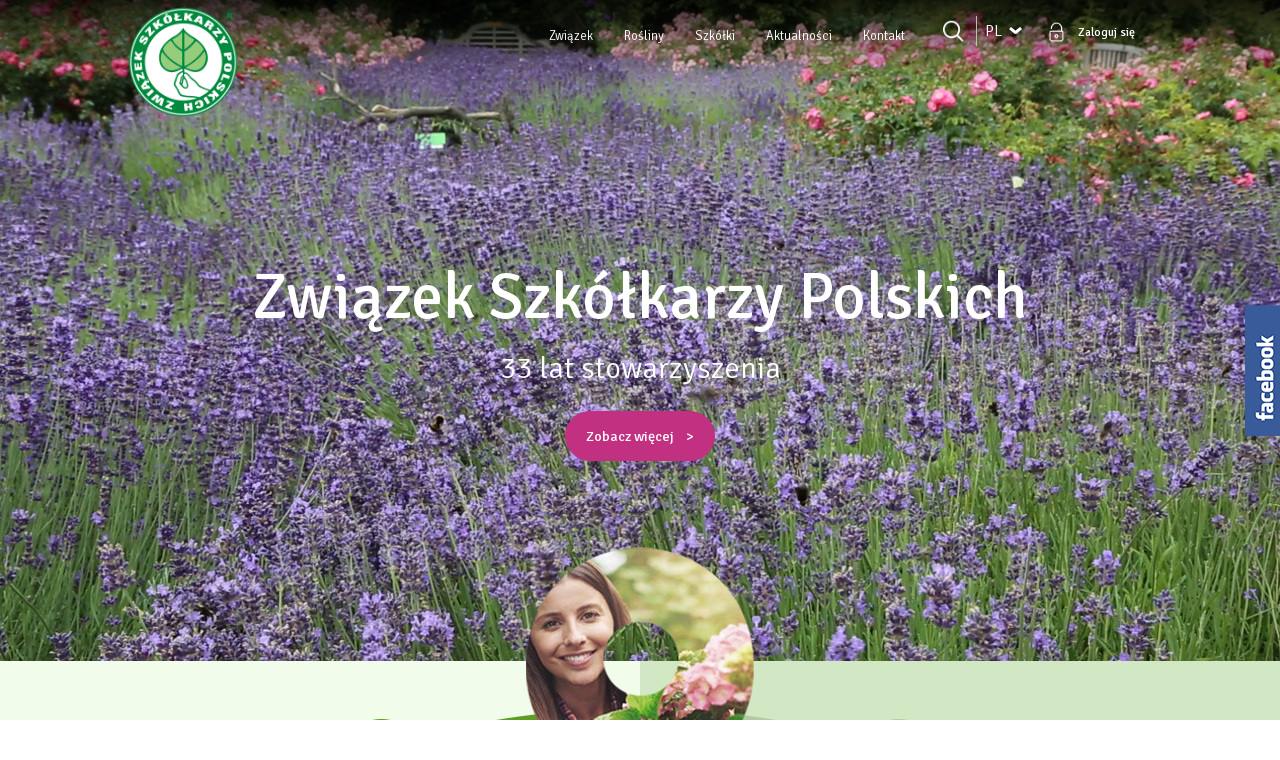

--- FILE ---
content_type: text/html; charset=UTF-8
request_url: https://zszp.pl/?sub=rosliny&rco=Ulmus%20parvifolia%20Geisha&dnr=5
body_size: 16910
content:

<!doctype html>
<html lang="pl-PL" xmlns:og="http://opengraphprotocol.org/schema/" xmlns:fb="http://www.facebook.com/2008/fbml">
	<head>
		<!-- Google tag (gtag.js) --> <script async src="https://www.googletagmanager.com/gtag/js?id=G-YK9Y4KELEL"></script> <script> window.dataLayer = window.dataLayer || []; function gtag(){dataLayer.push(arguments);} gtag('js', new Date()); gtag('config', 'G-YK9Y4KELEL'); </script>


		<meta charset="UTF-8">
				<meta  name="description"   content="Związek Szkółkarzy Polskich zrzesza wiodących producentów drzew, krzewów, bylin i pnączy. Naszym celem jest m.in.: promocja i upowszechnianie wiedzy o znaczeniu i zastosowaniu roślin w kształtowaniu i ochronie środowiska. Nasze motto brzmi: ZIELEŃ TO ŻYCIE! " />

		<meta name="viewport" content="width=device-width, initial-scale=1">
		<meta name="author" content="discipline.pl">
		<link rel="profile" href="https://gmpg.org/xfn/11">
		<link href="https://fonts.googleapis.com/css?family=Signika:300,400,600,700&amp;subset=latin-ext" rel="stylesheet">
		<link href="https://fonts.googleapis.com/css?family=Noto+Serif:400i" rel="stylesheet">
		<link href="https://fonts.googleapis.com/css?family=Open+Sans:300,400&amp;subset=latin-ext" rel="stylesheet">
		<link rel="apple-touch-icon-precomposed" sizes="57x57" href="https://zszp.pl/wp-content/themes/zszp/img/apple-touch-icon-57x57.png" />
		<link rel="apple-touch-icon-precomposed" sizes="114x114" href="https://zszp.pl/wp-content/themes/zszp/img/apple-touch-icon-114x114.png" />
		<link rel="apple-touch-icon-precomposed" sizes="72x72" href="https://zszp.pl/wp-content/themes/zszp/img/apple-touch-icon-72x72.png" />
		<link rel="apple-touch-icon-precomposed" sizes="144x144" href="https://zszp.pl/wp-content/themes/zszp/img/apple-touch-icon-144x144.png" />
		<link rel="apple-touch-icon-precomposed" sizes="60x60" href="https://zszp.pl/wp-content/themes/zszp/img/apple-touch-icon-60x60.png" />
		<link rel="apple-touch-icon-precomposed" sizes="120x120" href="https://zszp.pl/wp-content/themes/zszp/img/apple-touch-icon-120x120.png" />
		<link rel="apple-touch-icon-precomposed" sizes="76x76" href="https://zszp.pl/wp-content/themes/zszp/img/apple-touch-icon-76x76.png" />
		<link rel="apple-touch-icon-precomposed" sizes="152x152" href="https://zszp.pl/wp-content/themes/zszp/img/apple-touch-icon-152x152.png" />
		<link rel="icon" type="image/png" href="https://zszp.pl/wp-content/themes/zszp/img/favicon-196x196.png" sizes="196x196" />
		<link rel="icon" type="image/png" href="https://zszp.pl/wp-content/themes/zszp/img/favicon-96x96.png" sizes="96x96" />
		<link rel="icon" type="image/png" href="https://zszp.pl/wp-content/themes/zszp/img/favicon-32x32.png" sizes="32x32" />
		<link rel="icon" type="image/png" href="https://zszp.pl/wp-content/themes/zszp/img/favicon-16x16.png" sizes="16x16" />
		<link rel="icon" type="image/png" href="https://zszp.pl/wp-content/themes/zszp/img/favicon-128.png" sizes="128x128" />
		<meta name="application-name" content="&nbsp;"/>
		<meta name="msapplication-TileColor" content="#FFFFFF" />
		<meta name="msapplication-TileImage" content="https://zszp.pl/wp-content/themes/zszp/img/mstile-144x144.png" />
		<meta name="msapplication-square70x70logo" content="https://zszp.pl/wp-content/themes/zszp/img/mstile-70x70.png" />
		<meta name="msapplication-square150x150logo" content="https://zszp.pl/wp-content/themes/zszp/img/mstile-150x150.png" />
		<meta name="msapplication-wide310x150logo" content="https://zszp.pl/wp-content/themes/zszp/img/mstile-310x150.png" />
		<meta name="msapplication-square310x310logo" content="https://zszp.pl/wp-content/themes/zszp/img/mstile-310x310.png" />
		<link rel="stylesheet" href="https://zszp.pl/wp-content/themes/zszp/style.css'?v=1.2" type="text/css" media="all" />


		<meta property="og:url"             content="https://zszp.pl/" />
		<meta property="og:type"            content="article" />

				<meta property="og:title"           content="Stowarzyszenie producentów drzew, krzewów, bylin i pnączy." />
		
				<meta property="og:description"     content="Związek Szkółkarzy Polskich zrzesza wiodących producentów drzew, krzewów, bylin i pnączy. Naszym celem jest m.in.: promocja i upowszechnianie wiedzy o znaczeniu i zastosowaniu roślin w kształtowaniu i ochronie środowiska. Nasze motto brzmi: ZIELEŃ TO ŻYCIE! " />
		
				<meta property="og:image"           content="https://zszp.pl/wp-content/themes/zszp/img/zszp.jpg" />
				<meta property="og:locale" 			content="pl_PL " />


			<script type="text/javascript">function theChampLoadEvent(e){var t=window.onload;if(typeof window.onload!="function"){window.onload=e}else{window.onload=function(){t();e()}}}</script>
		<script type="text/javascript">var theChampDefaultLang = 'pl_PL', theChampCloseIconPath = 'https://zszp.pl/wp-content/plugins/super-socializer/images/close.png';</script>
		<script>var theChampSiteUrl = 'https://zszp.pl', theChampVerified = 0, theChampEmailPopup = 0, heateorSsMoreSharePopupSearchText = 'Search';</script>
			<script> var theChampSharingAjaxUrl = 'https://zszp.pl/wp-admin/admin-ajax.php', heateorSsFbMessengerAPI = 'https://www.facebook.com/dialog/send?app_id=595489497242932&display=popup&link=%encoded_post_url%&redirect_uri=%encoded_post_url%',heateorSsWhatsappShareAPI = 'web', heateorSsUrlCountFetched = [], heateorSsSharesText = 'Shares', heateorSsShareText = 'Share', theChampPluginIconPath = 'https://zszp.pl/wp-content/plugins/super-socializer/images/logo.png', theChampSaveSharesLocally = 0, theChampHorizontalSharingCountEnable = 0, theChampVerticalSharingCountEnable = 0, theChampSharingOffset = -10, theChampCounterOffset = -10, theChampMobileStickySharingEnabled = 0, heateorSsCopyLinkMessage = "Link copied.";
		var heateorSsHorSharingShortUrl = "https://zszp.pl/";var heateorSsVerticalSharingShortUrl = "https://zszp.pl/";		</script>
			<style type="text/css">
						.the_champ_button_instagram span.the_champ_svg,a.the_champ_instagram span.the_champ_svg{background:radial-gradient(circle at 30% 107%,#fdf497 0,#fdf497 5%,#fd5949 45%,#d6249f 60%,#285aeb 90%)}
					.the_champ_horizontal_sharing .the_champ_svg,.heateor_ss_standard_follow_icons_container .the_champ_svg{
					color: #fff;
				border-width: 0px;
		border-style: solid;
		border-color: transparent;
	}
		.the_champ_horizontal_sharing .theChampTCBackground{
		color:#666;
	}
		.the_champ_horizontal_sharing span.the_champ_svg:hover,.heateor_ss_standard_follow_icons_container span.the_champ_svg:hover{
				border-color: transparent;
	}
		.the_champ_vertical_sharing span.the_champ_svg,.heateor_ss_floating_follow_icons_container span.the_champ_svg{
					color: #fff;
				border-width: 0px;
		border-style: solid;
		border-color: transparent;
	}
		.the_champ_vertical_sharing .theChampTCBackground{
		color:#666;
	}
		.the_champ_vertical_sharing span.the_champ_svg:hover,.heateor_ss_floating_follow_icons_container span.the_champ_svg:hover{
						border-color: transparent;
		}
	@media screen and (max-width:783px){.the_champ_vertical_sharing{display:none!important}}</style>
	<meta name='robots' content='index, follow, max-image-preview:large, max-snippet:-1, max-video-preview:-1' />
	<style>img:is([sizes="auto" i], [sizes^="auto," i]) { contain-intrinsic-size: 3000px 1500px }</style>
	<link rel="alternate" href="https://zszp.pl/" hreflang="pl" />
<link rel="alternate" href="https://zszp.pl/en/strona-glowna-en/" hreflang="en" />
<link rel="alternate" href="https://zszp.pl/ru/strona-glowna-ru/" hreflang="ru" />

	<!-- This site is optimized with the Yoast SEO plugin v25.1 - https://yoast.com/wordpress/plugins/seo/ -->
	<title>Stowarzyszenie producentów drzew, krzewów, bylin i pnączy. - Związek Szkółkarzy Polskich</title>
	<link rel="canonical" href="https://zszp.pl/" />
	<meta property="og:locale" content="pl_PL" />
	<meta property="og:locale:alternate" content="en_GB" />
	<meta property="og:locale:alternate" content="ru_RU" />
	<meta property="og:type" content="website" />
	<meta property="og:title" content="Stowarzyszenie producentów drzew, krzewów, bylin i pnączy. - Związek Szkółkarzy Polskich" />
	<meta property="og:url" content="https://zszp.pl/" />
	<meta property="og:site_name" content="Związek Szkółkarzy Polskich" />
	<meta property="article:modified_time" content="2025-03-17T14:23:41+00:00" />
	<meta name="twitter:card" content="summary_large_image" />
	<script type="application/ld+json" class="yoast-schema-graph">{"@context":"https://schema.org","@graph":[{"@type":"WebPage","@id":"https://zszp.pl/","url":"https://zszp.pl/","name":"Stowarzyszenie producentów drzew, krzewów, bylin i pnączy. - Związek Szkółkarzy Polskich","isPartOf":{"@id":"https://zszp.pl/#website"},"datePublished":"2018-02-06T12:43:07+00:00","dateModified":"2025-03-17T14:23:41+00:00","breadcrumb":{"@id":"https://zszp.pl/#breadcrumb"},"inLanguage":"pl-PL","potentialAction":[{"@type":"ReadAction","target":["https://zszp.pl/"]}]},{"@type":"BreadcrumbList","@id":"https://zszp.pl/#breadcrumb","itemListElement":[{"@type":"ListItem","position":1,"name":"Strona główna"}]},{"@type":"WebSite","@id":"https://zszp.pl/#website","url":"https://zszp.pl/","name":"Związek Szkółkarzy Polskich","description":"Stowarzyszenie producentów drzew, krzewów, bylin i pnączy.","potentialAction":[{"@type":"SearchAction","target":{"@type":"EntryPoint","urlTemplate":"https://zszp.pl/?s={search_term_string}"},"query-input":{"@type":"PropertyValueSpecification","valueRequired":true,"valueName":"search_term_string"}}],"inLanguage":"pl-PL"}]}</script>
	<!-- / Yoast SEO plugin. -->


<link rel='dns-prefetch' href='//unpkg.com' />
<link rel="alternate" type="application/rss+xml" title="Związek Szkółkarzy Polskich &raquo; Kanał z wpisami" href="https://zszp.pl/feed/" />
<link rel="alternate" type="application/rss+xml" title="Związek Szkółkarzy Polskich &raquo; Kanał z komentarzami" href="https://zszp.pl/comments/feed/" />
<meta property="fb:admins" content="YOUR USER ID"/><meta property="og:title" content="Stowarzyszenie producentów drzew, krzewów, bylin i pnączy."/><meta property="og:type" content="article"/><meta property="og:url" content="https://zszp.pl/"/><meta property="og:site_name" content="Związek Szkółkarzy Plskich"/><meta property="og:image" content="http://example.com/image.jpg"/>
<script type="text/javascript">
/* <![CDATA[ */
window._wpemojiSettings = {"baseUrl":"https:\/\/s.w.org\/images\/core\/emoji\/15.0.3\/72x72\/","ext":".png","svgUrl":"https:\/\/s.w.org\/images\/core\/emoji\/15.0.3\/svg\/","svgExt":".svg","source":{"concatemoji":"https:\/\/zszp.pl\/wp-includes\/js\/wp-emoji-release.min.js?ver=6.7.4"}};
/*! This file is auto-generated */
!function(i,n){var o,s,e;function c(e){try{var t={supportTests:e,timestamp:(new Date).valueOf()};sessionStorage.setItem(o,JSON.stringify(t))}catch(e){}}function p(e,t,n){e.clearRect(0,0,e.canvas.width,e.canvas.height),e.fillText(t,0,0);var t=new Uint32Array(e.getImageData(0,0,e.canvas.width,e.canvas.height).data),r=(e.clearRect(0,0,e.canvas.width,e.canvas.height),e.fillText(n,0,0),new Uint32Array(e.getImageData(0,0,e.canvas.width,e.canvas.height).data));return t.every(function(e,t){return e===r[t]})}function u(e,t,n){switch(t){case"flag":return n(e,"\ud83c\udff3\ufe0f\u200d\u26a7\ufe0f","\ud83c\udff3\ufe0f\u200b\u26a7\ufe0f")?!1:!n(e,"\ud83c\uddfa\ud83c\uddf3","\ud83c\uddfa\u200b\ud83c\uddf3")&&!n(e,"\ud83c\udff4\udb40\udc67\udb40\udc62\udb40\udc65\udb40\udc6e\udb40\udc67\udb40\udc7f","\ud83c\udff4\u200b\udb40\udc67\u200b\udb40\udc62\u200b\udb40\udc65\u200b\udb40\udc6e\u200b\udb40\udc67\u200b\udb40\udc7f");case"emoji":return!n(e,"\ud83d\udc26\u200d\u2b1b","\ud83d\udc26\u200b\u2b1b")}return!1}function f(e,t,n){var r="undefined"!=typeof WorkerGlobalScope&&self instanceof WorkerGlobalScope?new OffscreenCanvas(300,150):i.createElement("canvas"),a=r.getContext("2d",{willReadFrequently:!0}),o=(a.textBaseline="top",a.font="600 32px Arial",{});return e.forEach(function(e){o[e]=t(a,e,n)}),o}function t(e){var t=i.createElement("script");t.src=e,t.defer=!0,i.head.appendChild(t)}"undefined"!=typeof Promise&&(o="wpEmojiSettingsSupports",s=["flag","emoji"],n.supports={everything:!0,everythingExceptFlag:!0},e=new Promise(function(e){i.addEventListener("DOMContentLoaded",e,{once:!0})}),new Promise(function(t){var n=function(){try{var e=JSON.parse(sessionStorage.getItem(o));if("object"==typeof e&&"number"==typeof e.timestamp&&(new Date).valueOf()<e.timestamp+604800&&"object"==typeof e.supportTests)return e.supportTests}catch(e){}return null}();if(!n){if("undefined"!=typeof Worker&&"undefined"!=typeof OffscreenCanvas&&"undefined"!=typeof URL&&URL.createObjectURL&&"undefined"!=typeof Blob)try{var e="postMessage("+f.toString()+"("+[JSON.stringify(s),u.toString(),p.toString()].join(",")+"));",r=new Blob([e],{type:"text/javascript"}),a=new Worker(URL.createObjectURL(r),{name:"wpTestEmojiSupports"});return void(a.onmessage=function(e){c(n=e.data),a.terminate(),t(n)})}catch(e){}c(n=f(s,u,p))}t(n)}).then(function(e){for(var t in e)n.supports[t]=e[t],n.supports.everything=n.supports.everything&&n.supports[t],"flag"!==t&&(n.supports.everythingExceptFlag=n.supports.everythingExceptFlag&&n.supports[t]);n.supports.everythingExceptFlag=n.supports.everythingExceptFlag&&!n.supports.flag,n.DOMReady=!1,n.readyCallback=function(){n.DOMReady=!0}}).then(function(){return e}).then(function(){var e;n.supports.everything||(n.readyCallback(),(e=n.source||{}).concatemoji?t(e.concatemoji):e.wpemoji&&e.twemoji&&(t(e.twemoji),t(e.wpemoji)))}))}((window,document),window._wpemojiSettings);
/* ]]> */
</script>
<style id='wp-emoji-styles-inline-css' type='text/css'>

	img.wp-smiley, img.emoji {
		display: inline !important;
		border: none !important;
		box-shadow: none !important;
		height: 1em !important;
		width: 1em !important;
		margin: 0 0.07em !important;
		vertical-align: -0.1em !important;
		background: none !important;
		padding: 0 !important;
	}
</style>
<link rel='stylesheet' id='wp-block-library-css' href='https://zszp.pl/wp-includes/css/dist/block-library/style.min.css?ver=6.7.4' type='text/css' media='all' />
<style id='classic-theme-styles-inline-css' type='text/css'>
/*! This file is auto-generated */
.wp-block-button__link{color:#fff;background-color:#32373c;border-radius:9999px;box-shadow:none;text-decoration:none;padding:calc(.667em + 2px) calc(1.333em + 2px);font-size:1.125em}.wp-block-file__button{background:#32373c;color:#fff;text-decoration:none}
</style>
<style id='global-styles-inline-css' type='text/css'>
:root{--wp--preset--aspect-ratio--square: 1;--wp--preset--aspect-ratio--4-3: 4/3;--wp--preset--aspect-ratio--3-4: 3/4;--wp--preset--aspect-ratio--3-2: 3/2;--wp--preset--aspect-ratio--2-3: 2/3;--wp--preset--aspect-ratio--16-9: 16/9;--wp--preset--aspect-ratio--9-16: 9/16;--wp--preset--color--black: #000000;--wp--preset--color--cyan-bluish-gray: #abb8c3;--wp--preset--color--white: #ffffff;--wp--preset--color--pale-pink: #f78da7;--wp--preset--color--vivid-red: #cf2e2e;--wp--preset--color--luminous-vivid-orange: #ff6900;--wp--preset--color--luminous-vivid-amber: #fcb900;--wp--preset--color--light-green-cyan: #7bdcb5;--wp--preset--color--vivid-green-cyan: #00d084;--wp--preset--color--pale-cyan-blue: #8ed1fc;--wp--preset--color--vivid-cyan-blue: #0693e3;--wp--preset--color--vivid-purple: #9b51e0;--wp--preset--gradient--vivid-cyan-blue-to-vivid-purple: linear-gradient(135deg,rgba(6,147,227,1) 0%,rgb(155,81,224) 100%);--wp--preset--gradient--light-green-cyan-to-vivid-green-cyan: linear-gradient(135deg,rgb(122,220,180) 0%,rgb(0,208,130) 100%);--wp--preset--gradient--luminous-vivid-amber-to-luminous-vivid-orange: linear-gradient(135deg,rgba(252,185,0,1) 0%,rgba(255,105,0,1) 100%);--wp--preset--gradient--luminous-vivid-orange-to-vivid-red: linear-gradient(135deg,rgba(255,105,0,1) 0%,rgb(207,46,46) 100%);--wp--preset--gradient--very-light-gray-to-cyan-bluish-gray: linear-gradient(135deg,rgb(238,238,238) 0%,rgb(169,184,195) 100%);--wp--preset--gradient--cool-to-warm-spectrum: linear-gradient(135deg,rgb(74,234,220) 0%,rgb(151,120,209) 20%,rgb(207,42,186) 40%,rgb(238,44,130) 60%,rgb(251,105,98) 80%,rgb(254,248,76) 100%);--wp--preset--gradient--blush-light-purple: linear-gradient(135deg,rgb(255,206,236) 0%,rgb(152,150,240) 100%);--wp--preset--gradient--blush-bordeaux: linear-gradient(135deg,rgb(254,205,165) 0%,rgb(254,45,45) 50%,rgb(107,0,62) 100%);--wp--preset--gradient--luminous-dusk: linear-gradient(135deg,rgb(255,203,112) 0%,rgb(199,81,192) 50%,rgb(65,88,208) 100%);--wp--preset--gradient--pale-ocean: linear-gradient(135deg,rgb(255,245,203) 0%,rgb(182,227,212) 50%,rgb(51,167,181) 100%);--wp--preset--gradient--electric-grass: linear-gradient(135deg,rgb(202,248,128) 0%,rgb(113,206,126) 100%);--wp--preset--gradient--midnight: linear-gradient(135deg,rgb(2,3,129) 0%,rgb(40,116,252) 100%);--wp--preset--font-size--small: 13px;--wp--preset--font-size--medium: 20px;--wp--preset--font-size--large: 36px;--wp--preset--font-size--x-large: 42px;--wp--preset--spacing--20: 0.44rem;--wp--preset--spacing--30: 0.67rem;--wp--preset--spacing--40: 1rem;--wp--preset--spacing--50: 1.5rem;--wp--preset--spacing--60: 2.25rem;--wp--preset--spacing--70: 3.38rem;--wp--preset--spacing--80: 5.06rem;--wp--preset--shadow--natural: 6px 6px 9px rgba(0, 0, 0, 0.2);--wp--preset--shadow--deep: 12px 12px 50px rgba(0, 0, 0, 0.4);--wp--preset--shadow--sharp: 6px 6px 0px rgba(0, 0, 0, 0.2);--wp--preset--shadow--outlined: 6px 6px 0px -3px rgba(255, 255, 255, 1), 6px 6px rgba(0, 0, 0, 1);--wp--preset--shadow--crisp: 6px 6px 0px rgba(0, 0, 0, 1);}:where(.is-layout-flex){gap: 0.5em;}:where(.is-layout-grid){gap: 0.5em;}body .is-layout-flex{display: flex;}.is-layout-flex{flex-wrap: wrap;align-items: center;}.is-layout-flex > :is(*, div){margin: 0;}body .is-layout-grid{display: grid;}.is-layout-grid > :is(*, div){margin: 0;}:where(.wp-block-columns.is-layout-flex){gap: 2em;}:where(.wp-block-columns.is-layout-grid){gap: 2em;}:where(.wp-block-post-template.is-layout-flex){gap: 1.25em;}:where(.wp-block-post-template.is-layout-grid){gap: 1.25em;}.has-black-color{color: var(--wp--preset--color--black) !important;}.has-cyan-bluish-gray-color{color: var(--wp--preset--color--cyan-bluish-gray) !important;}.has-white-color{color: var(--wp--preset--color--white) !important;}.has-pale-pink-color{color: var(--wp--preset--color--pale-pink) !important;}.has-vivid-red-color{color: var(--wp--preset--color--vivid-red) !important;}.has-luminous-vivid-orange-color{color: var(--wp--preset--color--luminous-vivid-orange) !important;}.has-luminous-vivid-amber-color{color: var(--wp--preset--color--luminous-vivid-amber) !important;}.has-light-green-cyan-color{color: var(--wp--preset--color--light-green-cyan) !important;}.has-vivid-green-cyan-color{color: var(--wp--preset--color--vivid-green-cyan) !important;}.has-pale-cyan-blue-color{color: var(--wp--preset--color--pale-cyan-blue) !important;}.has-vivid-cyan-blue-color{color: var(--wp--preset--color--vivid-cyan-blue) !important;}.has-vivid-purple-color{color: var(--wp--preset--color--vivid-purple) !important;}.has-black-background-color{background-color: var(--wp--preset--color--black) !important;}.has-cyan-bluish-gray-background-color{background-color: var(--wp--preset--color--cyan-bluish-gray) !important;}.has-white-background-color{background-color: var(--wp--preset--color--white) !important;}.has-pale-pink-background-color{background-color: var(--wp--preset--color--pale-pink) !important;}.has-vivid-red-background-color{background-color: var(--wp--preset--color--vivid-red) !important;}.has-luminous-vivid-orange-background-color{background-color: var(--wp--preset--color--luminous-vivid-orange) !important;}.has-luminous-vivid-amber-background-color{background-color: var(--wp--preset--color--luminous-vivid-amber) !important;}.has-light-green-cyan-background-color{background-color: var(--wp--preset--color--light-green-cyan) !important;}.has-vivid-green-cyan-background-color{background-color: var(--wp--preset--color--vivid-green-cyan) !important;}.has-pale-cyan-blue-background-color{background-color: var(--wp--preset--color--pale-cyan-blue) !important;}.has-vivid-cyan-blue-background-color{background-color: var(--wp--preset--color--vivid-cyan-blue) !important;}.has-vivid-purple-background-color{background-color: var(--wp--preset--color--vivid-purple) !important;}.has-black-border-color{border-color: var(--wp--preset--color--black) !important;}.has-cyan-bluish-gray-border-color{border-color: var(--wp--preset--color--cyan-bluish-gray) !important;}.has-white-border-color{border-color: var(--wp--preset--color--white) !important;}.has-pale-pink-border-color{border-color: var(--wp--preset--color--pale-pink) !important;}.has-vivid-red-border-color{border-color: var(--wp--preset--color--vivid-red) !important;}.has-luminous-vivid-orange-border-color{border-color: var(--wp--preset--color--luminous-vivid-orange) !important;}.has-luminous-vivid-amber-border-color{border-color: var(--wp--preset--color--luminous-vivid-amber) !important;}.has-light-green-cyan-border-color{border-color: var(--wp--preset--color--light-green-cyan) !important;}.has-vivid-green-cyan-border-color{border-color: var(--wp--preset--color--vivid-green-cyan) !important;}.has-pale-cyan-blue-border-color{border-color: var(--wp--preset--color--pale-cyan-blue) !important;}.has-vivid-cyan-blue-border-color{border-color: var(--wp--preset--color--vivid-cyan-blue) !important;}.has-vivid-purple-border-color{border-color: var(--wp--preset--color--vivid-purple) !important;}.has-vivid-cyan-blue-to-vivid-purple-gradient-background{background: var(--wp--preset--gradient--vivid-cyan-blue-to-vivid-purple) !important;}.has-light-green-cyan-to-vivid-green-cyan-gradient-background{background: var(--wp--preset--gradient--light-green-cyan-to-vivid-green-cyan) !important;}.has-luminous-vivid-amber-to-luminous-vivid-orange-gradient-background{background: var(--wp--preset--gradient--luminous-vivid-amber-to-luminous-vivid-orange) !important;}.has-luminous-vivid-orange-to-vivid-red-gradient-background{background: var(--wp--preset--gradient--luminous-vivid-orange-to-vivid-red) !important;}.has-very-light-gray-to-cyan-bluish-gray-gradient-background{background: var(--wp--preset--gradient--very-light-gray-to-cyan-bluish-gray) !important;}.has-cool-to-warm-spectrum-gradient-background{background: var(--wp--preset--gradient--cool-to-warm-spectrum) !important;}.has-blush-light-purple-gradient-background{background: var(--wp--preset--gradient--blush-light-purple) !important;}.has-blush-bordeaux-gradient-background{background: var(--wp--preset--gradient--blush-bordeaux) !important;}.has-luminous-dusk-gradient-background{background: var(--wp--preset--gradient--luminous-dusk) !important;}.has-pale-ocean-gradient-background{background: var(--wp--preset--gradient--pale-ocean) !important;}.has-electric-grass-gradient-background{background: var(--wp--preset--gradient--electric-grass) !important;}.has-midnight-gradient-background{background: var(--wp--preset--gradient--midnight) !important;}.has-small-font-size{font-size: var(--wp--preset--font-size--small) !important;}.has-medium-font-size{font-size: var(--wp--preset--font-size--medium) !important;}.has-large-font-size{font-size: var(--wp--preset--font-size--large) !important;}.has-x-large-font-size{font-size: var(--wp--preset--font-size--x-large) !important;}
:where(.wp-block-post-template.is-layout-flex){gap: 1.25em;}:where(.wp-block-post-template.is-layout-grid){gap: 1.25em;}
:where(.wp-block-columns.is-layout-flex){gap: 2em;}:where(.wp-block-columns.is-layout-grid){gap: 2em;}
:root :where(.wp-block-pullquote){font-size: 1.5em;line-height: 1.6;}
</style>
<link rel='stylesheet' id='contact-form-7-css' href='https://zszp.pl/wp-content/plugins/contact-form-7/includes/css/styles.css?ver=6.0.6' type='text/css' media='all' />
<link rel='stylesheet' id='swpm.common-css' href='https://zszp.pl/wp-content/plugins/simple-membership/css/swpm.common.css?ver=4.6.3' type='text/css' media='all' />
<link rel='stylesheet' id='slicknavcss-css' href='https://zszp.pl/wp-content/plugins/slicknav-mobile-menu/css/slicknav.min.css?ver=1.0.11' type='text/css' media='all' />
<style id='slicknavcss-inline-css' type='text/css'>


        #menu_grid {
                display: none;
        }

        .slicknav_menu {
                background: #4c4c4c;
        }

        .slicknav-flex{
               display: -webkit-box;
               display: -ms-flexbox;
               display: flex;
               justify-content:flex-end;
        }

        .slicknav_btn {
                background-color:#222222;
        }

        a.slicknav_open {
                background-color:#222222;
        }

        .slicknav_nav .slicknav_arrow {
                float:right;
        }

        .slicknav_menu .slicknav_menutxt {
                color: #fff;
                text-shadow: none;
                font-size: 16px;
                font-weight: normal;
        }

        .slicknav_menu .slicknav_icon-bar {
                background-color: #fff;
                box-shadow: none;
        }

        .slicknav_nav li a {
                color: #fff;
                text-transform: none;
                font-size: 16px;
                padding: 5px 10px;
        }

        .slicknav_nav a:hover,
        .slicknav_nav .slicknav_row:hover {
                background: rgba(204,204,204,0.3);
        }

        .slicknav_nav .menu-item a:hover,
        .slicknav_nav a span:hover {
                color: #222222;
        }

        .slicknav_nav input[type='submit']{
                background: #222222;
                color: #fff;
        }

        .slicknav-logo-text a{
                color: #222222;
        }


        @media screen and (min-width: 786px) {
                .slicknav_menu {
                        display: none;
                }

                #menu_grid {
                        display: block;
                }
        }
        
        .slicknav-flex{
                display: -webkit-box;
                display: -ms-flexbox;
                display: flex;
                -webkit-box-pack: justify;
                -ms-flex-pack: justify;
                justify-content:space-between;
        }
        
         .slicknav_menu {
                position: fixed;
                width: 100%;
                left: 0;
                top: 0;
                z-index: 99999;
        }

        html {
               padding-top: 45px;
        }

        @media screen and (min-width:786px) {

                 html {
                        padding-top: 0;
                 }
        }

         
         .site-header,
         .fl-page-header {
                display: none;
         }

        @media screen and (min-width:786px) {
         .site-header,
         .fl-page-header {
                display: block;
         }
            }
</style>
<link rel='stylesheet' id='sme_facebook_likebox_sidebar_style-css' href='https://zszp.pl/wp-content/plugins/sme-facebook-likebox-sidebar/assets/style.css?ver=6.7.4' type='text/css' media='all' />
<link rel='stylesheet' id='wp-polls-css' href='https://zszp.pl/wp-content/plugins/wp-polls/polls-css.css?ver=2.77.3' type='text/css' media='all' />
<style id='wp-polls-inline-css' type='text/css'>
.wp-polls .pollbar {
	margin: 1px;
	font-size: 6px;
	line-height: 8px;
	height: 8px;
	background-image: url('https://zszp.pl/wp-content/plugins/wp-polls/images/default/pollbg.gif');
	border: 1px solid #c8c8c8;
}

</style>
<link rel='stylesheet' id='style-css-css' href='https://zszp.pl/wp-content/themes/zszp/style.css?ver=1.2' type='text/css' media='all' />
<link rel='stylesheet' id='zszp-style-css' href='https://zszp.pl/wp-content/themes/zszp/style.css?ver=6.7.4' type='text/css' media='all' />
<link rel='stylesheet' id='zszp-main-style-css' href='https://zszp.pl/wp-content/themes/zszp/css/main.css?ver=6.7.4' type='text/css' media='all' />
<link rel='stylesheet' id='bxlider-lib-css-css' href='https://zszp.pl/wp-content/themes/zszp/css/jquery.bxslider.css?ver=6.7.4' type='text/css' media='all' />
<link rel='stylesheet' id='bigvideo-style-css' href='https://zszp.pl/wp-content/themes/zszp/css/bigvideo.css?ver=6.7.4' type='text/css' media='all' />
<style id='bigvideo-style-inline-css' type='text/css'>

                body{
                        background-image: url('https://zszp.pl/wp-content/themes/zszp/img/poster.jpg');
                }
				#big-video-wrap{
					display:none;
				}
                
</style>
<link rel='stylesheet' id='lightbox-lib-css-css' href='https://zszp.pl/wp-content/themes/zszp/css/lightbox.css?ver=6.7.4' type='text/css' media='all' />
<link rel='stylesheet' id='the_champ_frontend_css-css' href='https://zszp.pl/wp-content/plugins/super-socializer/css/front.css?ver=7.14.3' type='text/css' media='all' />
<script type="text/javascript" src="https://zszp.pl/wp-includes/js/jquery/jquery.min.js?ver=3.7.1" id="jquery-core-js"></script>
<script type="text/javascript" src="https://zszp.pl/wp-includes/js/jquery/jquery-migrate.min.js?ver=3.4.1" id="jquery-migrate-js"></script>
<script type="text/javascript" id="jquery-migrate-js-after">
/* <![CDATA[ */
var urls_1 = {"pl" : "https://zszp.pl/", "en" : "https://zszp.pl/en/strona-glowna-en/", "ru" : "https://zszp.pl/ru/strona-glowna-ru/", };
		jQuery(document).ready(function(){
			jQuery(".language-switcher").on("change", function(){
				location.href = urls_1[this.value];
			});
		});
/* ]]> */
</script>
<script type="text/javascript" src="https://zszp.pl/wp-content/plugins/slicknav-mobile-menu/js/jquery.slicknav.min.js?ver=1.0.11" id="slicknavjs-js"></script>
<script type="text/javascript" id="slicknav-init-js-extra">
/* <![CDATA[ */
var slickNavVars = {"ng_slicknav":{"ng_slicknav_menu":"#menu_grid","ng_slicknav_position":"body","ng_slicknav_parent_links":false,"ng_slicknav_close_click":false,"ng_slicknav_child_links":false,"ng_slicknav_speed":400,"ng_slicknav_label":"MENU","ng_slicknav_fixhead":true,"ng_slicknav_hidedesktop":"block","ng_slicknav_brand":"https:\/\/zszp.pl\/wp-content\/uploads\/2017\/08\/zszp_logo_480.png","ng_slicknav_brand_text":"Zszp","ng_slicknav_search":false,"ng_slicknav_search_text":"search...","ng_slicksearch":"https:\/\/zszp.pl\/","ng_slicknav_closedsymbol":"","ng_slicknav_openedsymbol":"","ng_slicknav_alt":"Logo zszp","ng_slicknav_accordion":false,"ng_slicknav_animation_library":"jquery"}};
/* ]]> */
</script>
<script type="text/javascript" src="https://zszp.pl/wp-content/plugins/slicknav-mobile-menu/js/slick-init.js?ver=1.9.1" id="slicknav-init-js"></script>
<script type="text/javascript" src="https://zszp.pl/wp-content/themes/zszp/js/vendor/modernizr-2.8.3.min.js?ver=2.8.3" id="modernizr-js"></script>
<script type="text/javascript" src="//unpkg.com/imagesloaded@4/imagesloaded.pkgd.min.js?ver=2" id="images-loaded-js"></script>
<link rel="https://api.w.org/" href="https://zszp.pl/wp-json/" /><link rel="alternate" title="JSON" type="application/json" href="https://zszp.pl/wp-json/wp/v2/pages/14831" /><link rel="EditURI" type="application/rsd+xml" title="RSD" href="https://zszp.pl/xmlrpc.php?rsd" />
<meta name="generator" content="WordPress 6.7.4" />
<link rel='shortlink' href='https://zszp.pl/' />
<link rel="alternate" title="oEmbed (JSON)" type="application/json+oembed" href="https://zszp.pl/wp-json/oembed/1.0/embed?url=https%3A%2F%2Fzszp.pl%2F" />
<link rel="alternate" title="oEmbed (XML)" type="text/xml+oembed" href="https://zszp.pl/wp-json/oembed/1.0/embed?url=https%3A%2F%2Fzszp.pl%2F&#038;format=xml" />
<meta name="generator" content="Elementor 3.28.4; features: e_font_icon_svg, additional_custom_breakpoints, e_local_google_fonts; settings: css_print_method-internal, google_font-enabled, font_display-auto">
<style type="text/css">.recentcomments a{display:inline !important;padding:0 !important;margin:0 !important;}</style>			<style>
				.e-con.e-parent:nth-of-type(n+4):not(.e-lazyloaded):not(.e-no-lazyload),
				.e-con.e-parent:nth-of-type(n+4):not(.e-lazyloaded):not(.e-no-lazyload) * {
					background-image: none !important;
				}
				@media screen and (max-height: 1024px) {
					.e-con.e-parent:nth-of-type(n+3):not(.e-lazyloaded):not(.e-no-lazyload),
					.e-con.e-parent:nth-of-type(n+3):not(.e-lazyloaded):not(.e-no-lazyload) * {
						background-image: none !important;
					}
				}
				@media screen and (max-height: 640px) {
					.e-con.e-parent:nth-of-type(n+2):not(.e-lazyloaded):not(.e-no-lazyload),
					.e-con.e-parent:nth-of-type(n+2):not(.e-lazyloaded):not(.e-no-lazyload) * {
						background-image: none !important;
					}
				}
			</style>
			<style type="text/css">.broken_link, a.broken_link {
	text-decoration: line-through;
}</style>				<style>
			.tylko-zalogowany, .slicknav_nav li.tylko-zalogowany{
				display:none;
			}
		</style>
			</head>

	<body class="home page-template-default page page-id-14831 eio-default elementor-default elementor-kit-33540">
		<header>
			<nav id="site-navigation" class="main-navigation"  style="display:none;">
				<div class="wrapper_menu" >
					<div id="logo-menu"><a href="/"><img src="https://zszp.pl/wp-content/themes/zszp/img/zszp_logo_480.png" id="logo"></a></div>
					<div id="menu_grid">
						<div class="desktop_ses" style="float:right;width:auto;">
							<div id="rozdzielacz">
								<label class="label_lang">
								<select name="lang_choice_1" class="language-switcher" id="lang_choice_1"><option value="pl" selected="selected">pl</option><option value="en" >en</option><option value="ru" >ru</option></select>								</label>
																<button class="zaloguj">Zaloguj się</button>
															</div>
						</div>
						<div class="menupos">
							<button class="search-box-start"><img src="https://zszp.pl/wp-content/themes/zszp/img/search.png" alt="szukaj" /></button>
						</div>
						<div style="float:right;width:auto;text-align:left"><div class="menu-primary-menu-container"><ul id="primary-menu" class="menu"><li id="menu-item-8022" class="tylko-zalogowany menu-item menu-item-type-custom menu-item-object-custom menu-item-has-children menu-item-8022"><a href="https://zszp.pl/czlonkowie">Dla członków</a>
<ul class="sub-menu">
	<li id="menu-item-11066" class="menu-item menu-item-type-taxonomy menu-item-object-category menu-item-11066"><a href="https://zszp.pl/dla-czlonkow/informacje-biezace/">Informacje bieżące</a></li>
	<li id="menu-item-11067" class="menu-item menu-item-type-taxonomy menu-item-object-category menu-item-11067"><a href="https://zszp.pl/dla-czlonkow/biuletyn-wpis/">Biuletyn Szkółkarski</a></li>
	<li id="menu-item-11081" class="menu-item menu-item-type-taxonomy menu-item-object-category menu-item-11081"><a href="https://zszp.pl/dla-czlonkow/regulaminy/">Regulaminy</a></li>
	<li id="menu-item-11087" class="menu-item menu-item-type-taxonomy menu-item-object-category menu-item-11087"><a href="https://zszp.pl/dla-czlonkow/informacje-prawne/">Informacje prawne</a></li>
</ul>
</li>
<li id="menu-item-31604" class="menu-item menu-item-type-post_type menu-item-object-page menu-item-has-children menu-item-31604"><a href="https://zszp.pl/zwiazek/">Związek</a>
<ul class="sub-menu">
	<li id="menu-item-32705" class="menu-item menu-item-type-post_type menu-item-object-page menu-item-32705"><a href="https://zszp.pl/o-zwiazku-2/">O Związku</a></li>
	<li id="menu-item-36894" class="menu-item menu-item-type-post_type menu-item-object-page menu-item-36894"><a href="https://zszp.pl/o-zwiazku-2/statut/">Statut</a></li>
	<li id="menu-item-5530" class="menu-item menu-item-type-custom menu-item-object-custom menu-item-has-children menu-item-5530"><a href="#">Kronika Związku</a>
	<ul class="sub-menu">
		<li id="menu-item-32714" class="menu-item menu-item-type-post_type menu-item-object-page menu-item-32714"><a href="https://zszp.pl/zwiazek/wladze-2/">Poprzednie zarządy</a></li>
		<li id="menu-item-30713" class="menu-item menu-item-type-taxonomy menu-item-object-category menu-item-30713"><a href="https://zszp.pl/kronika-zwiazku/walne-zgromadzenia/">Walne zgromadzenia</a></li>
		<li id="menu-item-11063" class="menu-item menu-item-type-taxonomy menu-item-object-category menu-item-11063"><a href="https://zszp.pl/spisy-i-katalogi-szkolek/">Spisy i katalogi szkółek</a></li>
		<li id="menu-item-5545" class="menu-item menu-item-type-post_type menu-item-object-page menu-item-5545"><a href="https://zszp.pl/honorowy-laur-zwiazku-szkolkarzy-polskich/">Honorowy Laur</a></li>
		<li id="menu-item-14652" class="menu-item menu-item-type-taxonomy menu-item-object-category menu-item-14652"><a href="https://zszp.pl/kronika-zwiazku/inne-wystawy/">Inne wystawy</a></li>
		<li id="menu-item-11065" class="menu-item menu-item-type-taxonomy menu-item-object-category menu-item-11065"><a href="https://zszp.pl/kronika-zwiazku/wycieczki/">Wycieczki</a></li>
		<li id="menu-item-30411" class="menu-item menu-item-type-post_type menu-item-object-page menu-item-30411"><a href="https://zszp.pl/wystawy-zielen-to-zycie/">Wystawa ZIELEŃ TO ŻYCIE</a></li>
	</ul>
</li>
	<li id="menu-item-30739" class="menu-item menu-item-type-post_type menu-item-object-page menu-item-has-children menu-item-30739"><a href="https://zszp.pl/projekty-zwiazku-szkolkarzy-polskich/">Projekty ZSzP</a>
	<ul class="sub-menu">
		<li id="menu-item-20506" class="menu-item menu-item-type-custom menu-item-object-custom menu-item-20506"><a href="https://zszp.pl/rosliny/zalecenia-jakosciowe/">Zalecenia jakościowe</a></li>
		<li id="menu-item-31553" class="menu-item menu-item-type-post_type menu-item-object-page menu-item-31553"><a href="https://zszp.pl/projekty-zwiazku-szkolkarzy-polskich/seminarium-zielone-miasto/">Seminarium ZIELONE MIASTO</a></li>
		<li id="menu-item-20501" class="menu-item menu-item-type-custom menu-item-object-custom menu-item-20501"><a href="https://www.e-katalogroslin.pl/">e-katalog roślin</a></li>
		<li id="menu-item-20502" class="menu-item menu-item-type-custom menu-item-object-custom menu-item-20502"><a href="https://katalogiroslin.pl/6-katalogi">Katalogi Roślin</a></li>
		<li id="menu-item-20504" class="menu-item menu-item-type-custom menu-item-object-custom menu-item-20504"><a href="https://www.zielentozycie.pl">Wystawa Zieleń to Życie</a></li>
		<li id="menu-item-20503" class="menu-item menu-item-type-custom menu-item-object-custom menu-item-20503"><a href="https://www.konferencjeszkolkarskie.pl">Konferencje Szkółkarskie</a></li>
		<li id="menu-item-49962" class="menu-item menu-item-type-post_type menu-item-object-page menu-item-49962"><a href="https://zszp.pl/rosliny/podcasty/">Podcasty</a></li>
		<li id="menu-item-20505" class="menu-item menu-item-type-custom menu-item-object-custom menu-item-20505"><a href="https://www.szkolenia-zielen.pl/">Certyfikowane Szkolenia</a></li>
	</ul>
</li>
	<li id="menu-item-30337" class="menu-item menu-item-type-post_type menu-item-object-page menu-item-30337"><a href="https://zszp.pl/czlonkowie-zszp/">Członkowie ZSzP</a></li>
	<li id="menu-item-29996" class="menu-item menu-item-type-post_type menu-item-object-page menu-item-29996"><a href="https://zszp.pl/kalendarz-wydarzen/">Kalendarz wydarzeń</a></li>
</ul>
</li>
<li id="menu-item-7" class="menu-item menu-item-type-custom menu-item-object-custom menu-item-has-children menu-item-7"><a href="https://zszp.pl/rosliny">Rośliny</a>
<ul class="sub-menu">
	<li id="menu-item-115" class="menu-item menu-item-type-post_type menu-item-object-page menu-item-115"><a href="https://zszp.pl/wyszukiwarka-roslin/">Wyszukiwarka roślin</a></li>
	<li id="menu-item-52568" class="menu-item menu-item-type-post_type menu-item-object-page menu-item-52568"><a href="https://zszp.pl/rosliny/podcasty/">Podcasty</a></li>
	<li id="menu-item-42184" class="menu-item menu-item-type-post_type menu-item-object-page menu-item-42184"><a href="https://zszp.pl/rosliny/zielone-miasto-europy/">Zielone Miasto Europy</a></li>
	<li id="menu-item-35145" class="menu-item menu-item-type-custom menu-item-object-custom menu-item-has-children menu-item-35145"><a href="https://zszp.pl/rosliny/konkurs-roslin-nowosci/">Konkurs Roślinnych Nowości</a>
	<ul class="sub-menu">
		<li id="menu-item-54243" class="menu-item menu-item-type-post_type menu-item-object-page menu-item-54243"><a href="https://zszp.pl/rosliny/konkurs-roslin-nowosci/konkurs-roslinnych-nowosci-2025/">Konkurs Roślinnych Nowości 2025</a></li>
		<li id="menu-item-49711" class="menu-item menu-item-type-post_type menu-item-object-page menu-item-49711"><a href="https://zszp.pl/rosliny/konkurs-roslin-nowosci/konkurs-roslinnych-nowosci-2024-2/">Konkurs Roślinnych Nowości 2024</a></li>
		<li id="menu-item-46207" class="menu-item menu-item-type-post_type menu-item-object-page menu-item-46207"><a href="https://zszp.pl/rosliny/konkurs-roslin-nowosci/konkurs-roslinnych-nowosci-2023/">Konkurs Roślinnych Nowości 2023</a></li>
		<li id="menu-item-42861" class="menu-item menu-item-type-post_type menu-item-object-page menu-item-42861"><a href="https://zszp.pl/rosliny/konkurs-roslin-nowosci/konkurs-roslin-nowosci-2022/">Konkurs Roślinnych Nowości 2022</a></li>
	</ul>
</li>
	<li id="menu-item-23109" class="menu-item menu-item-type-post_type menu-item-object-page menu-item-23109"><a href="https://zszp.pl/rosliny/zalecenia-jakosciowe/">Zalecenia jakościowe</a></li>
	<li id="menu-item-31820" class="menu-item menu-item-type-post_type menu-item-object-page menu-item-31820"><a href="https://zszp.pl/rosliny/zielono-wkolo/">Zielono wkoło</a></li>
	<li id="menu-item-11565" class="menu-item menu-item-type-taxonomy menu-item-object-category menu-item-11565"><a href="https://zszp.pl/roslina/zielen-miejska/">Zieleń miejska</a></li>
	<li id="menu-item-11090" class="menu-item menu-item-type-post_type menu-item-object-page menu-item-has-children menu-item-11090"><a href="https://zszp.pl/rosliny/grunt-to-zielen/">GRUNT TO ZIELEŃ!</a>
	<ul class="sub-menu">
		<li id="menu-item-37096" class="menu-item menu-item-type-post_type menu-item-object-page menu-item-has-children menu-item-37096"><a href="https://zszp.pl/rosliny/grunt-to-zielen/kalendarz_2022/">Kalendarz ZSzP</a>
		<ul class="sub-menu">
			<li id="menu-item-37131" class="menu-item menu-item-type-post_type menu-item-object-post menu-item-37131"><a href="https://zszp.pl/roslina/grunt-to-zielen/archiwalne-kalendarze/">Archiwalne kalendarze</a></li>
		</ul>
</li>
		<li id="menu-item-11099" class="menu-item menu-item-type-post_type menu-item-object-page menu-item-11099"><a href="https://zszp.pl/rosliny/grunt-to-zielen/programy-telewizyjne/">Programy telewizyjne</a></li>
		<li id="menu-item-14641" class="menu-item menu-item-type-post_type menu-item-object-page menu-item-14641"><a href="https://zszp.pl/rosliny/grunt-to-zielen/czasopisma/">Czasopisma</a></li>
	</ul>
</li>
	<li id="menu-item-3452" class="menu-item menu-item-type-post_type menu-item-object-page menu-item-3452"><a href="https://zszp.pl/rosliny/roslina-tygodnia/">Roślina tygodnia</a></li>
	<li id="menu-item-14619" class="menu-item menu-item-type-taxonomy menu-item-object-category menu-item-14619"><a href="https://zszp.pl/roslina/abc-informacji-o-roslinach/">ABC informacji o roślinach</a></li>
	<li id="menu-item-14591" class="menu-item menu-item-type-taxonomy menu-item-object-category menu-item-has-children menu-item-14591"><a href="https://zszp.pl/roslina/polskie-odmiany/">Polskie odmiany</a>
	<ul class="sub-menu">
		<li id="menu-item-14595" class="menu-item menu-item-type-post_type menu-item-object-post menu-item-14595"><a href="https://zszp.pl/roslina/polskie-odmiany/polskie-odmiany-iglaste/">Iglaste</a></li>
		<li id="menu-item-14592" class="menu-item menu-item-type-post_type menu-item-object-post menu-item-14592"><a href="https://zszp.pl/roslina/polskie-odmiany/polskie-odmiany-lisciaste/">Liściaste</a></li>
		<li id="menu-item-14596" class="menu-item menu-item-type-post_type menu-item-object-post menu-item-14596"><a href="https://zszp.pl/roslina/polskie-odmiany/polskie-odmiany-wrzosowate/">Wrzosowate</a></li>
		<li id="menu-item-14597" class="menu-item menu-item-type-post_type menu-item-object-post menu-item-14597"><a href="https://zszp.pl/roslina/polskie-odmiany/polskie-odmiany-roze/">Róże</a></li>
		<li id="menu-item-14598" class="menu-item menu-item-type-post_type menu-item-object-post menu-item-14598"><a href="https://zszp.pl/roslina/polskie-odmiany/polskie-odmiany-pnacza/">Pnącza</a></li>
		<li id="menu-item-14599" class="menu-item menu-item-type-post_type menu-item-object-post menu-item-14599"><a href="https://zszp.pl/roslina/polskie-odmiany/polskie-odmiany-byliny/">Byliny</a></li>
		<li id="menu-item-14600" class="menu-item menu-item-type-post_type menu-item-object-post menu-item-14600"><a href="https://zszp.pl/roslina/polskie-odmiany/polskie-odmiany-owocowe/">Owocowe</a></li>
	</ul>
</li>
	<li id="menu-item-142" class="menu-item menu-item-type-post_type menu-item-object-page menu-item-142"><a href="https://zszp.pl/rosliny/inspiracje/">Inspiracje</a></li>
	<li id="menu-item-14544" class="menu-item menu-item-type-post_type menu-item-object-page menu-item-14544"><a href="https://zszp.pl/rosliny/sadzmy-jesienia-cieszmy-sie-wiosna/">Sadźmy jesienią – cieszmy się wiosną</a></li>
</ul>
</li>
<li id="menu-item-8" class="menu-item menu-item-type-custom menu-item-object-custom menu-item-has-children menu-item-8"><a href="https://zszp.pl/lista-szkolek/?woj=0&#038;typ=0&#038;rodz_prod=0&#038;rodz_sprz=0&#038;id-rosliny=0&#038;phrase=">Szkółki</a>
<ul class="sub-menu">
	<li id="menu-item-97" class="menu-item menu-item-type-post_type menu-item-object-page menu-item-97"><a href="https://zszp.pl/lista-szkolek/">Lista szkółek</a></li>
	<li id="menu-item-8021" class="menu-item menu-item-type-post_type menu-item-object-page menu-item-8021"><a href="https://zszp.pl/lista-szkolek/spis-szkolek-2025/">Katalog szkółek 2025</a></li>
</ul>
</li>
<li id="menu-item-11061" class="menu-item menu-item-type-taxonomy menu-item-object-category menu-item-11061"><a href="https://zszp.pl/aktualnosci/">Aktualności</a></li>
<li id="menu-item-24377" class="menu-item menu-item-type-taxonomy menu-item-object-category menu-item-24377"><a href="https://zszp.pl/kontakt/">Kontakt</a></li>
</ul></div></div>
						<div class="clearfix"></div>
					</div>
					<div class="clearfix"></div>
				</div>
			</nav>
						<nav id="site-navigation-home" class="main-navigation">
				<div class="wrapper_menu">
					<div id="logo-menu"><a href="/"><img src="https://zszp.pl/wp-content/themes/zszp/img/zszp_logo_480.png" id="logo"></a></div>
					<div id="menu_grid_2">
						<div class="desktop_ses" style="float:right;width:auto;">
							<div id="rozdzielacz">
								<label class="label_lang2">
								<select name="lang_choice_1" class="language-switcher" id="lang_choice_1"><option value="pl" selected="selected">pl</option><option value="en" >en</option><option value="ru" >ru</option></select>								</label>
																<button style="background-image:url('https://zszp.pl/wp-content/themes/zszp/img/zaloguj_w.png');color:white;" class="zaloguj">Zaloguj się</button>
															</div>
						</div>
						<div style="float:right;width:auto;">
							<button class="search-box-start"><img src="https://zszp.pl/wp-content/themes/zszp/img/search_w.png" alt="szukaj" /></button>
						</div>
						<div class="menupos"><div class="menu-primary-menu-container"><ul id="primary-menu" class="menu"><li class="tylko-zalogowany menu-item menu-item-type-custom menu-item-object-custom menu-item-has-children menu-item-8022"><a href="https://zszp.pl/czlonkowie">Dla członków</a>
<ul class="sub-menu">
	<li class="menu-item menu-item-type-taxonomy menu-item-object-category menu-item-11066"><a href="https://zszp.pl/dla-czlonkow/informacje-biezace/">Informacje bieżące</a></li>
	<li class="menu-item menu-item-type-taxonomy menu-item-object-category menu-item-11067"><a href="https://zszp.pl/dla-czlonkow/biuletyn-wpis/">Biuletyn Szkółkarski</a></li>
	<li class="menu-item menu-item-type-taxonomy menu-item-object-category menu-item-11081"><a href="https://zszp.pl/dla-czlonkow/regulaminy/">Regulaminy</a></li>
	<li class="menu-item menu-item-type-taxonomy menu-item-object-category menu-item-11087"><a href="https://zszp.pl/dla-czlonkow/informacje-prawne/">Informacje prawne</a></li>
</ul>
</li>
<li class="menu-item menu-item-type-post_type menu-item-object-page menu-item-has-children menu-item-31604"><a href="https://zszp.pl/zwiazek/">Związek</a>
<ul class="sub-menu">
	<li class="menu-item menu-item-type-post_type menu-item-object-page menu-item-32705"><a href="https://zszp.pl/o-zwiazku-2/">O Związku</a></li>
	<li class="menu-item menu-item-type-post_type menu-item-object-page menu-item-36894"><a href="https://zszp.pl/o-zwiazku-2/statut/">Statut</a></li>
	<li class="menu-item menu-item-type-custom menu-item-object-custom menu-item-has-children menu-item-5530"><a href="#">Kronika Związku</a>
	<ul class="sub-menu">
		<li class="menu-item menu-item-type-post_type menu-item-object-page menu-item-32714"><a href="https://zszp.pl/zwiazek/wladze-2/">Poprzednie zarządy</a></li>
		<li class="menu-item menu-item-type-taxonomy menu-item-object-category menu-item-30713"><a href="https://zszp.pl/kronika-zwiazku/walne-zgromadzenia/">Walne zgromadzenia</a></li>
		<li class="menu-item menu-item-type-taxonomy menu-item-object-category menu-item-11063"><a href="https://zszp.pl/spisy-i-katalogi-szkolek/">Spisy i katalogi szkółek</a></li>
		<li class="menu-item menu-item-type-post_type menu-item-object-page menu-item-5545"><a href="https://zszp.pl/honorowy-laur-zwiazku-szkolkarzy-polskich/">Honorowy Laur</a></li>
		<li class="menu-item menu-item-type-taxonomy menu-item-object-category menu-item-14652"><a href="https://zszp.pl/kronika-zwiazku/inne-wystawy/">Inne wystawy</a></li>
		<li class="menu-item menu-item-type-taxonomy menu-item-object-category menu-item-11065"><a href="https://zszp.pl/kronika-zwiazku/wycieczki/">Wycieczki</a></li>
		<li class="menu-item menu-item-type-post_type menu-item-object-page menu-item-30411"><a href="https://zszp.pl/wystawy-zielen-to-zycie/">Wystawa ZIELEŃ TO ŻYCIE</a></li>
	</ul>
</li>
	<li class="menu-item menu-item-type-post_type menu-item-object-page menu-item-has-children menu-item-30739"><a href="https://zszp.pl/projekty-zwiazku-szkolkarzy-polskich/">Projekty ZSzP</a>
	<ul class="sub-menu">
		<li class="menu-item menu-item-type-custom menu-item-object-custom menu-item-20506"><a href="https://zszp.pl/rosliny/zalecenia-jakosciowe/">Zalecenia jakościowe</a></li>
		<li class="menu-item menu-item-type-post_type menu-item-object-page menu-item-31553"><a href="https://zszp.pl/projekty-zwiazku-szkolkarzy-polskich/seminarium-zielone-miasto/">Seminarium ZIELONE MIASTO</a></li>
		<li class="menu-item menu-item-type-custom menu-item-object-custom menu-item-20501"><a href="https://www.e-katalogroslin.pl/">e-katalog roślin</a></li>
		<li class="menu-item menu-item-type-custom menu-item-object-custom menu-item-20502"><a href="https://katalogiroslin.pl/6-katalogi">Katalogi Roślin</a></li>
		<li class="menu-item menu-item-type-custom menu-item-object-custom menu-item-20504"><a href="https://www.zielentozycie.pl">Wystawa Zieleń to Życie</a></li>
		<li class="menu-item menu-item-type-custom menu-item-object-custom menu-item-20503"><a href="https://www.konferencjeszkolkarskie.pl">Konferencje Szkółkarskie</a></li>
		<li class="menu-item menu-item-type-post_type menu-item-object-page menu-item-49962"><a href="https://zszp.pl/rosliny/podcasty/">Podcasty</a></li>
		<li class="menu-item menu-item-type-custom menu-item-object-custom menu-item-20505"><a href="https://www.szkolenia-zielen.pl/">Certyfikowane Szkolenia</a></li>
	</ul>
</li>
	<li class="menu-item menu-item-type-post_type menu-item-object-page menu-item-30337"><a href="https://zszp.pl/czlonkowie-zszp/">Członkowie ZSzP</a></li>
	<li class="menu-item menu-item-type-post_type menu-item-object-page menu-item-29996"><a href="https://zszp.pl/kalendarz-wydarzen/">Kalendarz wydarzeń</a></li>
</ul>
</li>
<li class="menu-item menu-item-type-custom menu-item-object-custom menu-item-has-children menu-item-7"><a href="https://zszp.pl/rosliny">Rośliny</a>
<ul class="sub-menu">
	<li class="menu-item menu-item-type-post_type menu-item-object-page menu-item-115"><a href="https://zszp.pl/wyszukiwarka-roslin/">Wyszukiwarka roślin</a></li>
	<li class="menu-item menu-item-type-post_type menu-item-object-page menu-item-52568"><a href="https://zszp.pl/rosliny/podcasty/">Podcasty</a></li>
	<li class="menu-item menu-item-type-post_type menu-item-object-page menu-item-42184"><a href="https://zszp.pl/rosliny/zielone-miasto-europy/">Zielone Miasto Europy</a></li>
	<li class="menu-item menu-item-type-custom menu-item-object-custom menu-item-has-children menu-item-35145"><a href="https://zszp.pl/rosliny/konkurs-roslin-nowosci/">Konkurs Roślinnych Nowości</a>
	<ul class="sub-menu">
		<li class="menu-item menu-item-type-post_type menu-item-object-page menu-item-54243"><a href="https://zszp.pl/rosliny/konkurs-roslin-nowosci/konkurs-roslinnych-nowosci-2025/">Konkurs Roślinnych Nowości 2025</a></li>
		<li class="menu-item menu-item-type-post_type menu-item-object-page menu-item-49711"><a href="https://zszp.pl/rosliny/konkurs-roslin-nowosci/konkurs-roslinnych-nowosci-2024-2/">Konkurs Roślinnych Nowości 2024</a></li>
		<li class="menu-item menu-item-type-post_type menu-item-object-page menu-item-46207"><a href="https://zszp.pl/rosliny/konkurs-roslin-nowosci/konkurs-roslinnych-nowosci-2023/">Konkurs Roślinnych Nowości 2023</a></li>
		<li class="menu-item menu-item-type-post_type menu-item-object-page menu-item-42861"><a href="https://zszp.pl/rosliny/konkurs-roslin-nowosci/konkurs-roslin-nowosci-2022/">Konkurs Roślinnych Nowości 2022</a></li>
	</ul>
</li>
	<li class="menu-item menu-item-type-post_type menu-item-object-page menu-item-23109"><a href="https://zszp.pl/rosliny/zalecenia-jakosciowe/">Zalecenia jakościowe</a></li>
	<li class="menu-item menu-item-type-post_type menu-item-object-page menu-item-31820"><a href="https://zszp.pl/rosliny/zielono-wkolo/">Zielono wkoło</a></li>
	<li class="menu-item menu-item-type-taxonomy menu-item-object-category menu-item-11565"><a href="https://zszp.pl/roslina/zielen-miejska/">Zieleń miejska</a></li>
	<li class="menu-item menu-item-type-post_type menu-item-object-page menu-item-has-children menu-item-11090"><a href="https://zszp.pl/rosliny/grunt-to-zielen/">GRUNT TO ZIELEŃ!</a>
	<ul class="sub-menu">
		<li class="menu-item menu-item-type-post_type menu-item-object-page menu-item-has-children menu-item-37096"><a href="https://zszp.pl/rosliny/grunt-to-zielen/kalendarz_2022/">Kalendarz ZSzP</a>
		<ul class="sub-menu">
			<li class="menu-item menu-item-type-post_type menu-item-object-post menu-item-37131"><a href="https://zszp.pl/roslina/grunt-to-zielen/archiwalne-kalendarze/">Archiwalne kalendarze</a></li>
		</ul>
</li>
		<li class="menu-item menu-item-type-post_type menu-item-object-page menu-item-11099"><a href="https://zszp.pl/rosliny/grunt-to-zielen/programy-telewizyjne/">Programy telewizyjne</a></li>
		<li class="menu-item menu-item-type-post_type menu-item-object-page menu-item-14641"><a href="https://zszp.pl/rosliny/grunt-to-zielen/czasopisma/">Czasopisma</a></li>
	</ul>
</li>
	<li class="menu-item menu-item-type-post_type menu-item-object-page menu-item-3452"><a href="https://zszp.pl/rosliny/roslina-tygodnia/">Roślina tygodnia</a></li>
	<li class="menu-item menu-item-type-taxonomy menu-item-object-category menu-item-14619"><a href="https://zszp.pl/roslina/abc-informacji-o-roslinach/">ABC informacji o roślinach</a></li>
	<li class="menu-item menu-item-type-taxonomy menu-item-object-category menu-item-has-children menu-item-14591"><a href="https://zszp.pl/roslina/polskie-odmiany/">Polskie odmiany</a>
	<ul class="sub-menu">
		<li class="menu-item menu-item-type-post_type menu-item-object-post menu-item-14595"><a href="https://zszp.pl/roslina/polskie-odmiany/polskie-odmiany-iglaste/">Iglaste</a></li>
		<li class="menu-item menu-item-type-post_type menu-item-object-post menu-item-14592"><a href="https://zszp.pl/roslina/polskie-odmiany/polskie-odmiany-lisciaste/">Liściaste</a></li>
		<li class="menu-item menu-item-type-post_type menu-item-object-post menu-item-14596"><a href="https://zszp.pl/roslina/polskie-odmiany/polskie-odmiany-wrzosowate/">Wrzosowate</a></li>
		<li class="menu-item menu-item-type-post_type menu-item-object-post menu-item-14597"><a href="https://zszp.pl/roslina/polskie-odmiany/polskie-odmiany-roze/">Róże</a></li>
		<li class="menu-item menu-item-type-post_type menu-item-object-post menu-item-14598"><a href="https://zszp.pl/roslina/polskie-odmiany/polskie-odmiany-pnacza/">Pnącza</a></li>
		<li class="menu-item menu-item-type-post_type menu-item-object-post menu-item-14599"><a href="https://zszp.pl/roslina/polskie-odmiany/polskie-odmiany-byliny/">Byliny</a></li>
		<li class="menu-item menu-item-type-post_type menu-item-object-post menu-item-14600"><a href="https://zszp.pl/roslina/polskie-odmiany/polskie-odmiany-owocowe/">Owocowe</a></li>
	</ul>
</li>
	<li class="menu-item menu-item-type-post_type menu-item-object-page menu-item-142"><a href="https://zszp.pl/rosliny/inspiracje/">Inspiracje</a></li>
	<li class="menu-item menu-item-type-post_type menu-item-object-page menu-item-14544"><a href="https://zszp.pl/rosliny/sadzmy-jesienia-cieszmy-sie-wiosna/">Sadźmy jesienią – cieszmy się wiosną</a></li>
</ul>
</li>
<li class="menu-item menu-item-type-custom menu-item-object-custom menu-item-has-children menu-item-8"><a href="https://zszp.pl/lista-szkolek/?woj=0&#038;typ=0&#038;rodz_prod=0&#038;rodz_sprz=0&#038;id-rosliny=0&#038;phrase=">Szkółki</a>
<ul class="sub-menu">
	<li class="menu-item menu-item-type-post_type menu-item-object-page menu-item-97"><a href="https://zszp.pl/lista-szkolek/">Lista szkółek</a></li>
	<li class="menu-item menu-item-type-post_type menu-item-object-page menu-item-8021"><a href="https://zszp.pl/lista-szkolek/spis-szkolek-2025/">Katalog szkółek 2025</a></li>
</ul>
</li>
<li class="menu-item menu-item-type-taxonomy menu-item-object-category menu-item-11061"><a href="https://zszp.pl/aktualnosci/">Aktualności</a></li>
<li class="menu-item menu-item-type-taxonomy menu-item-object-category menu-item-24377"><a href="https://zszp.pl/kontakt/">Kontakt</a></li>
</ul></div></div>
						<div class="clearfix"></div>
					</div>
					<div class="clearfix"></div>
				</div>
			</nav>
						<div id="serch-box">
				    <center>
				    	<h3>Szukasz:</h3>
				    	<form id="search-wp-form" role="search" method="get" action="https://zszp.pl/">
					        <input type="search" placeholder="słowo, aktykuł, strona" name="s" value="" />
						</form>
						<form id="search-plants-form" role="search"  action="https://zszp.pl/wyszukiwarka-roslin/" method="get" style="display:none;">
							<input type="search" name="szukaj-nazwa" placeholder="podaj nazwę rośliny" />
						</form>
						<br /></center>
						<input class="search-choice" type="radio" name="szukanie" checked="checked" id="radio1" value="strona"><label for="radio1" >zawartość strony</label><br />
						<input class="search-choice" type="radio" name="szukanie" id="radio2" value="roslina"><label for="radio2" >katalog roślin</label><br />
						<center>
						<button type="button" id="search-submit-button" >znajdź</button>
				</form>
				<a href="#" id="search-close" >x</a>
			</div>
			<div id="logowanie">
				<form action="" method="post">
					Login:<br />
					<input name="login" type="text" />
					<br />
					Hasło:<br />
					<input name="password" type="password" /><br />
					<button type="submit" >zaloguj</button>
				</form>
				<a href="#" id="logowanie-close" >x</a>
			</div>

			
		</header><!-- #masthead -->
		<!-- zaloguj sie mobile -->
				<button style="background-image:url('https://zszp.pl/wp-content/themes/zszp/img/zaloguj_w.png');color:white;" class="zaloguj mobile-button">Zaloguj się</button>
		
		<div id="primary" class="content-area">
			<main id="main" class="site-main">

				<div class="slider">
					<span class="tytul_slide">Związek Szkółkarzy Polskich</span>
					<br />
					<span class="subtytul">33 lat stowarzyszenia</span>
					<br />
					<button class="wiecej" onclick="location.href='https://zszp.pl/o-zwiazku-2/'" >
						Zobacz więcej&nbsp;&nbsp;&nbsp;&nbsp;>
					</button>
				</div>
				<div id="dublet">
					<div class="polowa">
						<div id="linia_lewa_link">
							<div class="linia_lewa linia_lewa_on">
								wyszukiwarka szkółek							</div>
						</div>
						<div class="clearfix"></div>
					</div>
					<div class="polowa2">
						<div id="linia_prawa_link">
							<div class="linia_prawa">
								wyszukiwarka roślin							</div>
						</div>
						<div class="clearfix"></div>
					</div>
					<div class="clearfix"></div>
					<img src="https://zszp.pl/wp-content/themes/zszp/img/pinezka.png" id="pinezka" alt="pinezka" />
					<div id="wyszukiwarka">
						<!-- content szukaj szkolki -->
						<div id="szukanie-szkolek">
							<a href="https://zszp.pl/lista-szkolek/"><div id="polska">SZUKAJ SZKÓŁKI NA MAPIE</div></a>
							<div class="alfabetycznie">
								<a href="https://zszp.pl/lista-szkolek/?alphabetically=1"><div>Wyszukiwanie alfabetyczne szkółek ></div></a>
							</div>
							<div class="wyszukaj_rodzaj">
								<a  href="/wyszukiwanie-wedlug-rodzaju-pl/" style="color:white">Rodzaje roślin w produkcji ></a>
							</div>
						</div>
						<!-- content szukaj roslin -->
						<div id="szukanie-roslin" style="display: none;">
							<div id="polska" style="background-image:url(https://zszp.pl/wp-content/themes/zszp/img/listek.png);" >
								<form action="https://zszp.pl/wyszukiwarka-roslin/" method="get">
									<input id="szukaj_rosliny" name="szukaj-nazwa" placeholder="podaj nazwę rośliny" />
									<button type="submit" id="szukaj_rosliny_button">
										szukaj									</button>
								</form>
							</div>

							<div class="alfabetycznie">
								<a href="https://zszp.pl/wyszukiwarka-roslin/?show-advanced=1"><div>Wyszukiwanie zaawansowane ></div></a>
							</div>
							<div class="wyszukaj_rodzaj">
								<a href="/wyszukiwanie-wedlug-rodzaju-pl/" style="color:white">Wyszukiwanie wg rodzaju ></a>
							</div>
						</div>
					</div>
				</div>
				<div id="green-zone">
					<div class="wrapper center">
						<div id="napis_elipsy">33 lat stowarzyszenia</div>
						<a href="#">
							<div class="elipsa">
							<div class="title1">
								WIEDZA							</div>
							<div class="title2 counter-trigger" data-target="149" data-suffix="" data-step="5">
								0
							</div>
							<br />
							wydanych biuletynów,<br />w tym 6 edycji<br />specjalnych							<div class="iko" style="background-image:url(https://zszp.pl/wp-content/themes/zszp/img/iko1.png)" ></div>
						</div></a>
						<a href="https://zszp.pl/rosliny/grunt-to-zielen/">
						<div class="elipsa">
							<div class="title1">
								PRESTIŻ							</div>
							<div class="title2 counter-trigger" data-target="3600" data-suffix=" 000" data-step="100">
								0
							</div>
							czytelników<br />prasy ogrodniczej rocznie,<br />miliony telewidzów<br />rozpoznajacych<br />markę ZSzP							<div class="iko" style="background-image:url(https://zszp.pl/wp-content/themes/zszp/img/iko2.png)" ></div>
						</div></a>
						<a href="https://e-katalogroslin.pl/">
						<div class="elipsa">
							<div class="title1">
								PROMOCJA							</div>
							<div class="title2 counter-trigger" data-target="700" data-suffix=" 000" data-step="20">
								0
							</div>
							internautów miesiecznie<br />korzystajacych<br />z e-katalogroslin.pl<br />i zszp.pl							<div class="iko" style="background-image:url(https://zszp.pl/wp-content/themes/zszp/img/iko3.png)" ></div>
						</div></a>
						<a href="https://zielentozycie.pl/index.php/pl/">
						<div class="elipsa">
							<div class="title1">
								WYSTAWY							</div>
							<div class="title2 counter-trigger" data-target="351" data-suffix=" 000" data-step="9">
								0
							</div>
							odwiedzajacych<br />ZIELEŃ TO ŻYCIE<br />oraz inne wystawy<br />krajowe i zagraniczne<br /> z udziałem ZSzP							<div class="iko" style="background-image:url(https://zszp.pl/wp-content/themes/zszp/img/iko4.png)" ></div>
						</div></a>
						<div class="clearfix"></div>
						<button class="wiecej green" onclick="location.href='https://zszp.pl/o-zwiazku/misja-zwiazku-szkolkarzy-polskich/'">
							Zobacz więcej&nbsp;&nbsp;&nbsp;&nbsp;>
						</button>
					</div>
				</div>
				<div id="green-zone-2">
					<div class="wrapper">
					<div id="shadow">
					<div class="roslina-lewa"><span style="font-size:2em;font-weight: 400">Roślina tygodnia</span><br />
																								<a href="https://zszp.pl/roslina/roslina-tygodnia/proso-rozgowate-nosferatu/">
						<div  style="background-image:url(https://zszp.pl/wp-content/uploads/2026/01/3_Panicum-virgatum-Nosferatu-3-Fot.-Konkurs-Roslin-Nowosci-ZSzP-225x300.jpg);" class="roslina_rounded" ></div>
						<br /><b>Proso rózgowate ‘Nosferatu’</b><br />
						Proso rózgowate Panicum virgatum ‘Nosferatu’ e-katalogroslin.pl Wśród wielu gatunków i odmian traw ozdobnych szkółki oferują przydatne do uprawy w Polsce...						</a>
					</div>
										<div class="roslina-video" style="background-image:url('https://zszp.pl/wp-content/uploads/2026/01/3_Panicum-virgatum-Nosferatu-3-Fot.-Konkurs-Roslin-Nowosci-ZSzP-768x1024.jpg')" ></div>
															<div class="clearfix"></div>
					</div>
					</div>
				</div>
								<div id="green-zone-2_5">
					<div class="wrapper center">
						<!--video width="100%" height="auto" controls>
                <source src="" type="video/mp4">
Your browser does not support the video tag.
</video-->
<div class="container_yt">
<iframe width="100%" class="video_yt"  height="auto" src="https://www.youtube.com/embed/AF1ZoGEJUZQ" frameborder="0" allow="accelerometer; autoplay; encrypted-media; gyroscope; picture-in-picture" allowfullscreen></iframe>
</div>
					</div>
				</div>
				<div id="green-zone-3">
					<div class="wrapper center">
						<div  id="index-slider">
														<div class="index-slide">
								<a href="http://www.e-katalogroslin.pl/search/basic" target="_blank" >
									<center>									<img src="https://zszp.pl/wp-content/uploads/2018/05/slide4.png" alt="katalog" />
										</center>

								</a>
								<br />
								<div class="number">No.1<!--?php echo ($index + 1);?--></div>
								<div class="nazwa_katalogu">NAJBOGATSZE ŹRÓDŁO WIEDZY O ROŚLINACH</div><br />
								<button class="wiecej" onclick="window.open('http://www.e-katalogroslin.pl/search/basic', '_blank')" >
									Zobacz więcej&nbsp;&nbsp;&nbsp;&nbsp;>
								</button>
							</div>
			                							<div class="index-slide">
								<a href="http://www.e-katalogroslin.pl/search/basic" target="_blank" >
									<center>									<img src="https://zszp.pl/wp-content/uploads/2018/05/slide3.png" alt="katalog" />
										</center>

								</a>
								<br />
								<div class="number">No.1<!--?php echo ($index + 1);?--></div>
								<div class="nazwa_katalogu">NAJBOGATSZE ŹRÓDŁO WIEDZY O ROŚLINACH</div><br />
								<button class="wiecej" onclick="window.open('http://www.e-katalogroslin.pl/search/basic', '_blank')" >
									Zobacz więcej&nbsp;&nbsp;&nbsp;&nbsp;>
								</button>
							</div>
			                							<div class="index-slide">
								<a href="http://www.e-katalogroslin.pl/search/basic" target="_blank" >
									<center>									<img src="https://zszp.pl/wp-content/uploads/2017/08/slide2.png" alt="katalog" />
										</center>

								</a>
								<br />
								<div class="number">No.1<!--?php echo ($index + 1);?--></div>
								<div class="nazwa_katalogu">najbogatsze źródło wiedzy o roślinach</div><br />
								<button class="wiecej" onclick="window.open('http://www.e-katalogroslin.pl/search/basic', '_blank')" >
									Zobacz więcej&nbsp;&nbsp;&nbsp;&nbsp;>
								</button>
							</div>
			                							<div class="index-slide">
								<a href="https://e-katalogroslin.pl/" target="_blank" >
									<center>									<img src="https://zszp.pl/wp-content/uploads/2017/08/e-katalog.png" alt="katalog" />
										</center>

								</a>
								<br />
								<div class="number">No.1<!--?php echo ($index + 1);?--></div>
								<div class="nazwa_katalogu">NAJBOGATSZE ŹRÓDŁO WIEDZY O ROŚLINACH</div><br />
								<button class="wiecej" onclick="window.open('https://e-katalogroslin.pl/', '_blank')" >
									Zobacz więcej&nbsp;&nbsp;&nbsp;&nbsp;>
								</button>
							</div>
			                		               </div>
					</div>
				</div>
				<div id="green-zone-4">
					<div class="wrapper center">
						<h1>Aktualności</h1>
					<ul class="aktualnosc">
						<!-- panel aktualnosci 8szt kat aktualnosci -->
						
												
					<li>
												<a href="https://zszp.pl/aktualnosci/gielda-szkolkarska-silesia-plants-katowice-5-6-listopada-2025/" >
																				
															<div class="aktualnosc_image_container">
								<div class="aktualnosc_image" style="background-image: url(https://zszp.pl/wp-content/uploads/2025/10/Silesia_Plants2025-mailing-kopia-scaled.jpg ) !important;">
								</div></div>

							 <div class="aktualnosc-data">21 października 2025</div>
							<h2>Giełda szkółkarska SILESIA PLANTS, Katowice 5-6 listopada 2025</h2>

						</a>
						<div class="opinia_zajawka">
					  <p>Zamów rośliny w jednym miejscu! Zapraszamy! z radością zapraszamy na kolejną edycję wystawy Silesia Plants – wydarzenia, które w krótkim czasie wpisało się na stałe...</p>
						</div>
	            <a href="https://zszp.pl/aktualnosci/gielda-szkolkarska-silesia-plants-katowice-5-6-listopada-2025/" class="czytaj_wiecej" >czytaj więcej ></a>
					</li>


				
					<li>
												<a href="https://zszp.pl/aktualnosci/konferencja-szkolkarstwo-zarzadzaj-zmiana-25-26-listopada-2025-w-bydgoszczy/" >
																				
															<div class="aktualnosc_image_container">
								<div class="aktualnosc_image" style="background-image: url(https://zszp.pl/wp-content/uploads/2025/10/konferencja25-www.png ) !important;">
								</div></div>

							 <div class="aktualnosc-data">7 października 2025</div>
							<h2>Konferencja „Szkółkarstwo – Zarządzaj Zmianą” 25-26 listopada 2025 w Bydgoszczy</h2>

						</a>
						<div class="opinia_zajawka">
					  <p>Zarządzaj zmianą – bądź liderem, nie obserwatorem!Już 25–26 listopada 2025 r. w Hotelu Qubus w Bydgoszczy odbędzie się V edycja Międzynarodowej Konferencji Szkółkarskiej – najważniejsze...</p>
						</div>
	            <a href="https://zszp.pl/aktualnosci/konferencja-szkolkarstwo-zarzadzaj-zmiana-25-26-listopada-2025-w-bydgoszczy/" class="czytaj_wiecej" >czytaj więcej ></a>
					</li>


								</ul>
				<div class="clearfix"></div>
					</div>
				</div>


			</main><!-- #main -->
		</div><!-- #primary -->
		<div id="lightbox-cover">
			<div class="outer">
				<div class="middle">
					<div id="lightbox-wrapper" class="inner">
						<a href="#" id="lightbox-close">X</a>
						<div id="lightbox-content">
													</div>
					</div>
				</div>
			</div>
		</div>


<div id="fb-root"></div>
<script>(function(d, s, id) {
  var js, fjs = d.getElementsByTagName(s)[0];
  if (d.getElementById(id)) return;
  js = d.createElement(s); js.id = id;
  js.src = "//connect.facebook.net/en_US/sdk.js#xfbml=1&version=v2.5";
  fjs.parentNode.insertBefore(js, fjs);
}(document, 'script', 'facebook-jssdk'));</script>
<div id="sw_facebook_display" class="">
	<div id="fbbox1" style="right: -302px; top: 300px; z-index: 10000; height:450px;">
		<div id="fbbox2" style="text-align: left;width:292px;height:450;">
			<a class="open" id="fblink" href="#"></a><img style="top: 0px;left:-40px;" src="https://zszp.pl/wp-content/plugins/sme-facebook-likebox-sidebar/assets/ficon3.png" alt="">
			<div class="fb-page" data-href="https://www.facebook.com/Związek-Szkółkarzy-Polskich-124745644258042/" data-tabs="timeline" data-small-header="false" data-adapt-container-width="true" data-width="292" data-height="440"data-hide-cover="false" data-show-facepile="true"><div class="fb-xfbml-parse-ignore"><blockquote cite="https://www.facebook.com/Związek-Szkółkarzy-Polskich-124745644258042/"><a href="https://www.facebook.com/Związek-Szkółkarzy-Polskich-124745644258042/">Facebook</a></blockquote></div></div><div style="font-size: 9px; color: #808080; font-weight: normal; font-family: tahoma,verdana,arial,sans-serif; line-height: 1.28; text-align: right; direction: ltr;"><a href="https://www.newcitymovers.com/" target="_blank" style="color: #808080;" title="click here">movers chicago</a></div>		</div>
	</div>
</div>
<script type="text/javascript">
jQuery.noConflict();
jQuery(function (){
jQuery(document).ready(function()
{
jQuery.noConflict();
jQuery(function (){
jQuery("#fbbox1").hover(function(){ 
jQuery('#fbbox1').css('z-index',101009);
jQuery(this).stop(true,false).animate({right:  0}, 500); },
function(){ 
	jQuery('#fbbox1').css('z-index',10000);
	jQuery("#fbbox1").stop(true,false).animate({right: -302}, 500); });
});}); });
jQuery.noConflict();
</script>
			<script>
				const lazyloadRunObserver = () => {
					const lazyloadBackgrounds = document.querySelectorAll( `.e-con.e-parent:not(.e-lazyloaded)` );
					const lazyloadBackgroundObserver = new IntersectionObserver( ( entries ) => {
						entries.forEach( ( entry ) => {
							if ( entry.isIntersecting ) {
								let lazyloadBackground = entry.target;
								if( lazyloadBackground ) {
									lazyloadBackground.classList.add( 'e-lazyloaded' );
								}
								lazyloadBackgroundObserver.unobserve( entry.target );
							}
						});
					}, { rootMargin: '200px 0px 200px 0px' } );
					lazyloadBackgrounds.forEach( ( lazyloadBackground ) => {
						lazyloadBackgroundObserver.observe( lazyloadBackground );
					} );
				};
				const events = [
					'DOMContentLoaded',
					'elementor/lazyload/observe',
				];
				events.forEach( ( event ) => {
					document.addEventListener( event, lazyloadRunObserver );
				} );
			</script>
			<script type="text/javascript" src="https://zszp.pl/wp-includes/js/dist/hooks.min.js?ver=4d63a3d491d11ffd8ac6" id="wp-hooks-js"></script>
<script type="text/javascript" src="https://zszp.pl/wp-includes/js/dist/i18n.min.js?ver=5e580eb46a90c2b997e6" id="wp-i18n-js"></script>
<script type="text/javascript" id="wp-i18n-js-after">
/* <![CDATA[ */
wp.i18n.setLocaleData( { 'text direction\u0004ltr': [ 'ltr' ] } );
/* ]]> */
</script>
<script type="text/javascript" src="https://zszp.pl/wp-content/plugins/contact-form-7/includes/swv/js/index.js?ver=6.0.6" id="swv-js"></script>
<script type="text/javascript" id="contact-form-7-js-translations">
/* <![CDATA[ */
( function( domain, translations ) {
	var localeData = translations.locale_data[ domain ] || translations.locale_data.messages;
	localeData[""].domain = domain;
	wp.i18n.setLocaleData( localeData, domain );
} )( "contact-form-7", {"translation-revision-date":"2025-05-12 12:41:51+0000","generator":"GlotPress\/4.0.1","domain":"messages","locale_data":{"messages":{"":{"domain":"messages","plural-forms":"nplurals=3; plural=(n == 1) ? 0 : ((n % 10 >= 2 && n % 10 <= 4 && (n % 100 < 12 || n % 100 > 14)) ? 1 : 2);","lang":"pl"},"This contact form is placed in the wrong place.":["Ten formularz kontaktowy zosta\u0142 umieszczony w niew\u0142a\u015bciwym miejscu."],"Error:":["B\u0142\u0105d:"]}},"comment":{"reference":"includes\/js\/index.js"}} );
/* ]]> */
</script>
<script type="text/javascript" id="contact-form-7-js-before">
/* <![CDATA[ */
var wpcf7 = {
    "api": {
        "root": "https:\/\/zszp.pl\/wp-json\/",
        "namespace": "contact-form-7\/v1"
    }
};
/* ]]> */
</script>
<script type="text/javascript" src="https://zszp.pl/wp-content/plugins/contact-form-7/includes/js/index.js?ver=6.0.6" id="contact-form-7-js"></script>
<script type="text/javascript" id="wp-polls-js-extra">
/* <![CDATA[ */
var pollsL10n = {"ajax_url":"https:\/\/zszp.pl\/wp-admin\/admin-ajax.php","text_wait":"Your last request is still being processed. Please wait a while ...","text_valid":"Please choose a valid poll answer.","text_multiple":"Maximum number of choices allowed: ","show_loading":"1","show_fading":"1"};
/* ]]> */
</script>
<script type="text/javascript" src="https://zszp.pl/wp-content/plugins/wp-polls/polls-js.js?ver=2.77.3" id="wp-polls-js"></script>
<script type="text/javascript" src="https://zszp.pl/wp-content/themes/zszp/js/main.js?ver=1.8.2" id="main-js"></script>
<script type="text/javascript" src="https://zszp.pl/wp-content/themes/zszp/js/vendor/jquery.bxslider.js" id="bxlider-lib-js"></script>
<script type="text/javascript" src="https://zszp.pl/wp-content/themes/zszp/js/vendor/video.js?ver=1.0.0" id="videojs-js"></script>
<script type="text/javascript" src="https://zszp.pl/wp-content/themes/zszp/js/bigvideo.js?ver=20151215" id="zszp-bigvideo-js"></script>
<script type="text/javascript" id="zszp-bigvideo-js-after">
/* <![CDATA[ */

			jQuery(function() {
				var BV = new jQuery.BigVideo({
					'useFlashForFirefox' : false,
					 doLoop : true,
					'poster' : 'https://zszp.pl/wp-content/themes/zszp/img/poster.jpg',
				});

				BV.init();
				BV.getPlayer().on('loadeddata',function(){
				    jQuery('#big-video-wrap').fadeIn();
				});
				
				if (Modernizr.touch) {
					BV.show('https://zszp.pl/wp-content/themes/zszp/img/poster.jpg');
				} else {
					BV.show('https://zszp.pl/wp-content/themes/zszp/vids/bg_video.mp4', {
						ambient : true
					});
				}
			});
/* ]]> */
</script>
<script type="text/javascript" src="https://zszp.pl/wp-content/themes/zszp/js/init-bxslider.js?ver=20151215" id="bxslider-init-js"></script>
<script type="text/javascript" src="https://zszp.pl/wp-content/themes/zszp/js/vendor/jquery.number.min.js?ver=20151215" id="jquery-number-js"></script>
<script type="text/javascript" src="https://zszp.pl/wp-content/themes/zszp/js/vendor/circle-progress.min.js?ver=20151215" id="jquery-circle-js"></script>
<script type="text/javascript" src="https://zszp.pl/wp-content/themes/zszp/js/vendor/jquery.appear.js?ver=20151215" id="jquery-appear-js"></script>
<script type="text/javascript" id="home-js-extra">
/* <![CDATA[ */
var object = {"templateUrl":"https:\/\/zszp.pl\/wp-content\/themes\/zszp"};
/* ]]> */
</script>
<script type="text/javascript" src="https://zszp.pl/wp-content/themes/zszp/js/home.js?ver=20151215" id="home-js"></script>
<script type="text/javascript" id="lightbox-video-js-extra">
/* <![CDATA[ */
var object_name = {"isMobile":""};
/* ]]> */
</script>
<script type="text/javascript" src="https://zszp.pl/wp-content/themes/zszp/js/lightbox.js?ver=20151215" id="lightbox-video-js"></script>
<script type="text/javascript" src="https://zszp.pl/wp-content/themes/zszp/js/skip-link-focus-fix.js?ver=20151215" id="zszp-skip-link-focus-fix-js"></script>
<script type="text/javascript" src="https://zszp.pl/wp-content/themes/zszp/js/vendor/lightbox.js" id="lightbox-lib-js"></script>
<script type="text/javascript" src="https://zszp.pl/wp-content/plugins/super-socializer/js/front/social_login/general.js?ver=7.14.3" id="the_champ_ss_general_scripts-js"></script>
<script type="text/javascript" src="https://zszp.pl/wp-content/plugins/super-socializer/js/front/sharing/sharing.js?ver=7.14.3" id="the_champ_share_counts-js"></script>
			<footer>
				<ul class="tablice stopka">
															<li>
						
																						<div class="tablice_bg_image_container" style="cursor: pointer" onclick="window.open('https://www.youtube.com/playlist?list=PLCcA5qCy3ECtB-7TfZufpCzBFCChbMN-t')">
								<div class="tablice_bg" style="background-image:url(https://zszp.pl/wp-content/uploads/2024/05/podcast-zszp-www.jpg)" >
									<div class="tytul_tablice">
									</div>
																	</div>
								</div>

					</li>
									<li>
						
																						<div class="tablice_bg_image_container" style="cursor: pointer" onclick="window.open('https://pl.thegreencities.eu/trzech-finalistow-green-cities-europe-award-2025-wsrod-nich-projekt-z-warszawy/')">
								<div class="tablice_bg" style="background-image:url(https://zszp.pl/wp-content/uploads/2022/03/zszpGC.jpg)" >
									<div class="tytul_tablice">
									</div>
																	</div>
								</div>

					</li>
									<li>
						
																						<div class="tablice_bg_image_container" style="cursor: pointer" onclick="window.open('https://zszp.pl/wp-content/uploads/2025/02/katalog_szkolek_2025.pdf')">
								<div class="tablice_bg" style="background-image:url(https://zszp.pl/wp-content/uploads/2019/08/KSz2025.jpg)" >
									<div class="tytul_tablice">KATALOG SZKÓŁEK<br />
2025
									</div>
									pobierz plik w formacie .pdf								</div>
								</div>

					</li>
									<li>
						
																						<div class="tablice_bg_image_container" style="cursor: pointer" onclick="window.open('https://www.szkolenia-zielen.pl/')">
								<div class="tablice_bg" style="background-image:url(https://zszp.pl/wp-content/uploads/2019/04/szkolenia2021_zszp_tlo.jpg)" >
									<div class="tytul_tablice">DZIELIMY SIĘ WIEDZĄ <br />
O ROŚLINACH
									</div>
									na tym znamy się najlepiej								</div>
								</div>

					</li>
									<li>
						
																						<div class="tablice_bg_image_container" style="cursor: pointer" onclick="window.open('https://zielentozycie.pl/')">
								<div class="tablice_bg" style="background-image:url(https://zszp.pl/wp-content/uploads/2018/06/ZSZP-26-PL.jpg)" >
									<div class="tytul_tablice"> 
									</div>
																	</div>
								</div>

					</li>
									<li>
						
																						<div class="tablice_bg_image_container" style="cursor: pointer" onclick="window.open('https://zszp.pl/wp-content/uploads/2018/10/zalecenia2018.pdf')">
								<div class="tablice_bg" style="background-image:url(https://zszp.pl/wp-content/uploads/2018/05/zalecenia_tlo2020_2.jpg)" >
									<div class="tytul_tablice"> ZALECENIA JAKOŚCIOWE
									</div>
									Rekomendowane przez: Ministerstwo Rolnictwa i Rozwoju Wsi oraz Generalną Dyrekcję Ochrony Środowiska								</div>
								</div>

					</li>
									<li>
						
																						<div class="tablice_bg_image_container" style="cursor: pointer" onclick="window.open('https://katalogiroslin.pl/wydawnictwa/363-katalog-roslin-97883936695.html')">
								<div class="tablice_bg" style="background-image:url(https://zszp.pl/wp-content/uploads/2017/07/KATALOG-NOWOSC-ZSZP.jpg)" >
									<div class="tytul_tablice">
									</div>
																	</div>
								</div>

					</li>
									<li>
						
																						<div class="tablice_bg_image_container" style="cursor: pointer" onclick="window.open('https://zszp.pl/rosliny/konkurs-roslin-nowosci/konkurs-roslinnych-nowosci-2025/')">
								<div class="tablice_bg" style="background-image:url(https://zszp.pl/wp-content/uploads/2018/07/KRN_tlo2020.jpg)" >
									<div class="tytul_tablice">KONKURS ROŚLINNYCH NOWOŚCI <br />
2025
									</div>
									POZNAJ TEGOROCZNE NOWOŚCI!!!								</div>
								</div>

					</li>
								</ul>

				<div class="clearfix"></div>
				<form method="post" id="logout-form">
					<input type="hidden" name="action" value="logout" />
				</form>
								

<!--?php while ($the_query -> have_posts()) : $the_query -> the_post();  ?>

                       <!--?php the_content(); ?>


     <!--?php endwhile;?-->

				<div class="wrapper"  style="padding-top:0;">
				<div class="column_25">

					<p><span class="tytul">ZSzP.pl</span><br />
<a class="link" href="/o-zwiazku/">Związek</a><br />
<a class="link" href="/wyszukiwarka-roslin/">Rośliny</a><br />
<a class="link" href="/lista-szkolek/">Szkółki</a><br />
<a class="link" href="/category/aktualnosci/">Aktualności</a><br />
<a class="link" href="/kontakt/">Kontakt</a></p>

				</div>
				<div class="column_25">
					<p>Należymy do:<br />
<a class="link" href="http://www.aiph.org/" target="_blank" rel="noopener">International Association of Horticultural Producers (AIPH)</a><br />
<a class="link" href="https://www.enaplants.eu/" target="_blank" rel="noopener">European Nurserystock Association (ENA)</a><br />
<a class="link" href="http://www.psco.org.pl" target="_blank" rel="noopener">Polskie Stowarzyszenie Centrów Ogrodniczych (PSCO)</a></p>
<p>Nasi partnerzy:</p>
<p><a href="http://sak.org.pl" target="_blank" rel="noopener"><img decoding="async" class="alignleft wp-image-22420" src="https://zszp.pl/wp-content/uploads/2019/03/SAK_logo-300x92.png" alt="" width="150" height="46" srcset="https://zszp.pl/wp-content/uploads/2019/03/SAK_logo-300x92.png 300w, https://zszp.pl/wp-content/uploads/2019/03/SAK_logo-150x46.png 150w, https://zszp.pl/wp-content/uploads/2019/03/SAK_logo.png 426w" sizes="(max-width: 150px) 100vw, 150px" /></a></p>
<p>&nbsp;</p>

				</div>
				<div class="column_25 wider" style="padding-top:15px;">
					<span class="tytul">Newsletter</span><br />
					<span class="footer_tresc">Chcesz otrzymywać newsletter?<br />
					Zostaw nam Swój  e-mail.</span>
					<br />
					<a href="https://freshmail.pl" target="_blank" ><img src="https://zszp.pl/wp-content/themes/zszp/img/logo-freshmail.png" alt="freshmail logo" style="margin-top:20px;max-width:150px" /></a>

					<div id="zapiszsie">
					[FM_form id="1"]					</div>
				</div>
				<div class="column_25 wider">
					<p><span class="tytul">Kontakt</span><br />
<span class="footer_tresc">Al. Jana Pawła II 80/71 (XIV piętro)<br />
00-175 Warszawa<br />
tel./fax <a class="link" style="color: #e28235; font-size: 1em;" href="tel:+48224354722"> (22) 435 47 22</a><br />
e-mail: <a href="mailto:zszp@zszp.pl"><span style="color: #e28235;">zszp@zszp.pl</span></a></span></p>
<p><a class="link" style="color: #e28235;" href="http://www.e-katalogroslin.pl/" target="_blank" rel="noopener">www.e-katalogroslin.pl<br />
</a></p>
<p><a href="https://www.facebook.com/ZwiazekSzkolkarzyPolskich/"><img decoding="async" class="wp-image-42333 aligncenter" src="https://zszp.pl/wp-content/uploads/2019/03/fb-1.png" alt="" width="108" height="45" srcset="https://zszp.pl/wp-content/uploads/2019/03/fb-1.png 640w, https://zszp.pl/wp-content/uploads/2019/03/fb-1-300x125.png 300w, https://zszp.pl/wp-content/uploads/2019/03/fb-1-150x63.png 150w" sizes="(max-width: 108px) 100vw, 108px" /></a><a href="https://www.instagram.com/zwiazekszkolkarzypolskich/"><img decoding="async" class="wp-image-42329 aligncenter" src="https://zszp.pl/wp-content/uploads/2019/03/instagram_-1024x366.png" alt="" width="101" height="36" srcset="https://zszp.pl/wp-content/uploads/2019/03/instagram_-1024x366.png 1024w, https://zszp.pl/wp-content/uploads/2019/03/instagram_-300x107.png 300w, https://zszp.pl/wp-content/uploads/2019/03/instagram_-150x54.png 150w, https://zszp.pl/wp-content/uploads/2019/03/instagram_-768x274.png 768w, https://zszp.pl/wp-content/uploads/2019/03/instagram_-1536x548.png 1536w, https://zszp.pl/wp-content/uploads/2019/03/instagram_.png 2000w" sizes="(max-width: 101px) 100vw, 101px" /></a></p>

				</div>
				<div class="clearfix"></div>
		</div>
			<!--div class="wrapper">
				<div class="column_25">
					<span class="tytul">Zszp.pl</span><br />
					<a href="/o-zwiazku/" class="link">O związku</a><br />
					<a href="/wyszukiwarka-roslin/" class="link">Wyszukiwarka roślin</a><br />
					<a href="/lista-szkolek/" class="link">Lista szkółek</a><br />
					<a href="/category/aktualnosci/" class="link">Aktualności</a><br />
					<a href="/kontakt/" class="link">Kontakt</a><br />

				</div>
				<div class="column_25">
					<span class="tytul">Linki</span><br />
					<a target="_blank" href="http://www.enaplants.com" class="link">www.enaplants.com</a><br />
					<a target="_blank" href="http://www.psco.org.pl" class="link" >www.psco.org.pl</a><br />
					<a target="_blank" href="http://sak.org.pl" class="link">sak.org.pl</a><br />
					<a target="_blank" href="http://www.agronews.com.pl" class="link">www.agronews.com.pl</a><br />

				</div>
				<div class="column_25 wider">
					<span class="tytul">Newsletter</span><br />
					<span class="footer_tresc">Chcesz otrzymywać newsletter?<br />
					Zostaw nam Swój  e-mail.</span>
					<br /><br />

					<div id="zapiszsie">
					[wysija_form id="1"]					</div>
				</div>
				<div class="column_25 wider">
					<span class="tytul">Kontakt</span><br />
					<span class="footer_tresc">Al. Jana Pawła II 80 lok. 71 (XIV piętro) <br />
					00-175 Warszawa <br />
					tel./fax <a href="tel:+48224354722" class="link" style="color:#e28235;font-size: 1em;"> 22 435 47 22</a>
					<br /></span>
					<a href="mailto:zszp@zszp.pl " class="link" style="color:#e28235">e-mail: zszp@zszp.pl </a><br />
					<a href="http://www.e-katalogroslin.pl/" target="_blank" class="link" style="color:#e28235">http://www.e-katalogroslin.pl/  </a>

				</div>
				<div class="clearfix"></div>
		</div-->
		<div id="copy">
			<div class="wrapper">
				<!--div id="discipline"></div-->
			<div id="copy2">Copyright © 2013 Związek Szkółkarzy Polskich Wszelkie Prawa Zastrzeżone</div>

			</div>
		</div>
</footer>


<script>

</script>

</body>
</html>


--- FILE ---
content_type: application/javascript
request_url: https://zszp.pl/wp-content/themes/zszp/js/home.js?ver=20151215
body_size: 682
content:
var counterTimeOut;
var appearingArray = [];

jQuery(function($) {
	$('#green-zone').appear();
	$(document.body).on('appear', '#green-zone', function(event, $affected) {
		appearingArray = $('.counter-trigger');
		counterTimeOut = setTimeout(appearFunction, 10);
		$(document.body).off('appear', '#green-zone');
		$('.elipsa').circleProgress({
			value : 1,
			size : 230,
			thickness : 2,
			startAngle : -Math.PI / 2,
			fill : {
				image : object.templateUrl + "/img/gradient.png"
			}
		});
	});
	
	$( window ).scroll(function() {
		var pos = $( window ).scrollTop();
		if(pos > 400 && pos < 600){
			$('#site-navigation-home #logo').css('width', (110 - (pos - 400) / 4));
			if($('#site-navigation-home #logo').is(':hidden'))
				$('#site-navigation-home #logo').show();
		} else if(pos < 400){
			$('#site-navigation-home #logo').css('width', 110);
			$('#site-navigation').stop().fadeOut(100);
			$('#site-navigation-home').stop().fadeIn(100);
			if($('#site-navigation-home #logo').is(':hidden'))
				$('#site-navigation-home #logo').show();
		} else if(pos > 600 && pos < 640){
			$('#site-navigation').stop().fadeOut(100);
			$('#site-navigation-home').stop().fadeIn(100);
		} else if(pos > 640){
			$('#site-navigation').stop().fadeIn(100);
			$('#site-navigation-home').stop().fadeOut(100);
			if($('#site-navigation-home #logo').is(':visible'))
				$('#site-navigation-home #logo').hide();
		}
	});

	var szukanie_szkolek = jQuery('#szukanie-szkolek');
	var szukanie_roslin = jQuery('#szukanie-roslin');

	$('#linia_prawa_link').on('click', function() {
		$('.linia_prawa').addClass('linia_prawa_on');
		$('.linia_lewa').removeClass('linia_lewa_on');
		if (szukanie_roslin.is(':hidden')) {
			szukanie_szkolek.hide();
			szukanie_roslin.show();
		}
		return false;
	});

	$('#linia_lewa_link').on('click', function() {
		$('.linia_prawa').removeClass('linia_prawa_on');
		$('.linia_lewa').addClass('linia_lewa_on');
		if (szukanie_szkolek.is(':hidden')) {
			szukanie_szkolek.show();
			szukanie_roslin.hide();
		}
		return false;
	});
});

function appearFunction() {
	clearTimeout(counterTimeOut);
	jQuery(appearingArray).each(function(index, element) {
		$element = jQuery(element);
		if ($element.data('finished') != true) {
			var current_value;
			if ($element.data('current_value'))
				current_value = parseFloat($element.data('current_value'));
			else
				current_value = parseFloat($element.text());

			var step = parseFloat($element.data('step'));
			var target = parseFloat($element.data('target'));
			var new_value = current_value + step;
			if (new_value >= target) {
				new_value = target;
				$element.data('finished', true);
			} else {
				repeat = true;
			}
			$element.data('current_value', new_value);
			var decimals = 0;
			if (target % 1 != 0)
				decimals = 1;

			$element.text(Number(new_value).toLocaleString('pl') + $element.data('suffix'));
		}
	});
	if (repeat) {
		counterTimeOut = setTimeout(appearFunction, 50);
	}
}

--- FILE ---
content_type: application/javascript
request_url: https://zszp.pl/wp-content/themes/zszp/js/lightbox.js?ver=20151215
body_size: 664
content:
var min_w = 300;
jQuery(function($) {
	if(object_name.isMobile) {
		$('video').bind('webkitendfullscreen', function(e) {
			$('#lightbox-cover').hide();
			$('#lightbox-content').hide();
		});
		
		$('video').bind('webkitfullscreenchange mozfullscreenchange fullscreenchange', function(e) {
			var state = document.fullScreen || document.mozFullScreen || document.webkitIsFullScreen;
		    var event = state ? 'FullscreenOn' : 'FullscreenOff';
		    if(event == 'FullscreenOff'){
		    	$('#lightbox-cover').hide();
				$('#lightbox-content').hide();
				$(this)[0].stop();
		    } else {
		    	$('#lightbox-cover').show();
				$('#lightbox-content').show();
		    }
		});
	}

	$('#play').on('click', function() {
		if ($('#lightbox-content').find('video') && object_name.isMobile) {
			$('#lightbox-cover').show();
			$('#lightbox-content').show();
			$video = $('#lightbox-content').find('video');
			var video = $video[0];

			if (video.requestFullscreen) {
				video.requestFullscreen();
			} else if (video.mozRequestFullScreen) {
				video.mozRequestFullScreen();
			} else if (video.webkitRequestFullscreen) {
				video.webkitRequestFullscreen();
			}
			video.play();
		} else {
			var video_height = $(this).data('height');
			var padding_height = $('#lightbox-wrapper').innerHeight() - $('#lightbox-wrapper').height() + 20;
			var nav_height = $('#site-navigation').height();
			var close_height = parseInt($('#lightbox-close').css('height'));
			var controls_height = 0;

			var window_height = $(window).height() - padding_height - close_height - controls_height;
			var height = Math.min(video_height + padding_height + controls_height, window_height);

			var video_width = $(this).data('width');
			var padding_width = $('#lightbox-wrapper').innerWidth() - $('#lightbox-wrapper').width();

			var window_width = $(window).height() - padding_width;
			var width = Math.min(video_width + padding_width, window_width);
			var $video;

			if ($('#lightbox-content').find('video')) {
				$video = $('#lightbox-content').find('video');
				var vid_w_orig = video_width;
				var vid_h_orig = video_height;
				var scale_h = width / vid_w_orig;
				var scale_v = height / vid_h_orig;
				var scale = scale_h < scale_v ? scale_h : scale_v;

				if (scale * vid_w_orig < min_w) {
					scale = min_w / vid_w_orig;
				};

				video_width = scale * vid_w_orig;
				console.log("window width: " + video_width);
				video_height = scale * vid_h_orig;
				width = video_width + padding_width;
				height = video_height + padding_height;

				$video.width(video_width);
				$video.height(video_height);

				$video.attr('width', video_width);
				$video.attr('height', video_height);
			}
			$('#lightbox-wrapper').css('marginTop', nav_height);
			$('#lightbox-cover').fadeIn(500, function() {
				$('#lightbox-wrapper').animate({
					'height' : height
				}, function() {
					$('#lightbox-wrapper').animate({
						'width' : width
					}, function() {
						$('#lightbox-content').show();
						// $video.trigger('play');
					});
				})
			});
		}
		return false;
	});

	$('#lightbox-close').on('click', function() {
		if ($('#lightbox-content').find('video')) {
			$video = $('#lightbox-content').find('video');
			$video.trigger('pause');
			$('#lightbox-content').hide();
			$('#lightbox-wrapper').animate({
				'width' : 20
			}, function() {
				$('#lightbox-wrapper').animate({
					'height' : 20
				}, function() {
					$('#lightbox-cover').fadeOut(500);
				})
			});
		}
		return false;
	});
});


--- FILE ---
content_type: application/javascript
request_url: https://zszp.pl/wp-content/themes/zszp/js/init-bxslider.js?ver=20151215
body_size: -44
content:
jQuery(function($){
	$('#index-slider').bxSlider({
		controls : false,
		pager : false,
		mode: 'fade',
		touchEnabled: false,
		randomStart: true,
		auto : true,
		pause : 50000
	});
});